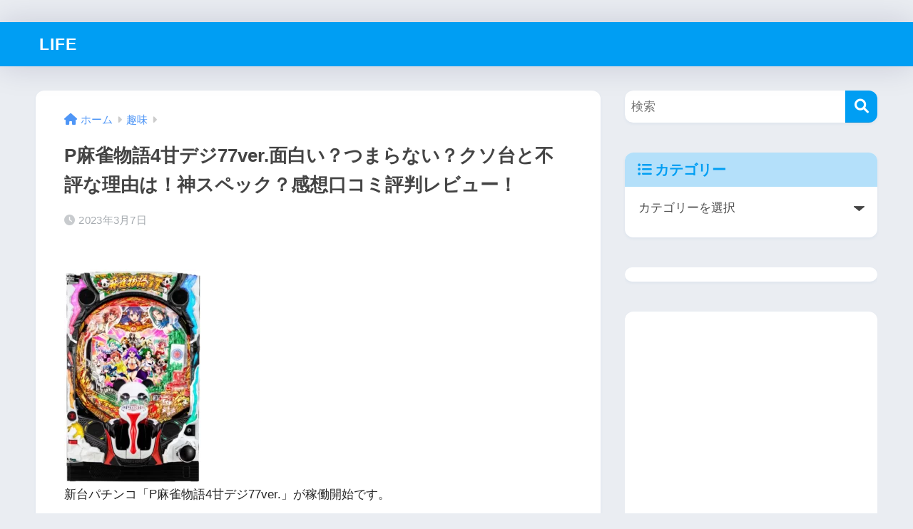

--- FILE ---
content_type: text/html; charset=UTF-8
request_url: https://ikujipapa.net/archives/47075
body_size: 18356
content:

<!DOCTYPE html>
<html lang="ja">
<head>
	<!-- ヘッダー用_<head>のすぐ下に設置してください -->
<script async src="https://securepubads.g.doubleclick.net/tag/js/gpt.js"></script>
<script>
  window.googletag = window.googletag || {cmd: []};
  googletag.cmd.push(function() {
    googletag.defineSlot('/9176203,22991978189/1835745', [[300, 250], [320, 180], [200, 200], [300, 280], [336, 280], [250, 250], [300, 300]], 'div-gpt-ad-1695270187996-0').addService(googletag.pubads());
    googletag.defineSlot('/9176203,22991978189/1835748', [[300, 280], [300, 300], [200, 200], [300, 250], [320, 180], [250, 250], [336, 280]], 'div-gpt-ad-1695270253950-0').addService(googletag.pubads());
    googletag.defineSlot('/9176203,22991978189/1835744', [[320, 75], [320, 100], [320, 50]], 'div-gpt-ad-1695270322625-0').addService(googletag.pubads());
    googletag.defineSlot('/9176203,22991978189/1835747', [[300, 250], [320, 180], [250, 250], [300, 300], [200, 200], [300, 280], [336, 280]], 'div-gpt-ad-1695270386558-0').addService(googletag.pubads());
    googletag.pubads().enableSingleRequest();
    googletag.pubads().collapseEmptyDivs(); //空のdivを閉じる
    googletag.enableServices();
  });
</script>
	
  <!-- /The Moneytizer -->
  <div id="122803-11"><script src="//ads.themoneytizer.com/s/gen.js?type=11"></script><script src="//ads.themoneytizer.com/s/requestform.js?siteId=122803&formatId=11"></script></div>
  <div id="122803-6"><script src="//ads.themoneytizer.com/s/gen.js?type=6"></script><script src="//ads.themoneytizer.com/s/requestform.js?siteId=122803&formatId=6"></script></div>

	
  <meta charset="utf-8">
  <meta http-equiv="X-UA-Compatible" content="IE=edge">
  <meta name="HandheldFriendly" content="True">
  <meta name="MobileOptimized" content="320">
  <meta name="viewport" content="width=device-width, initial-scale=1, viewport-fit=cover"/>
  <meta name="msapplication-TileColor" content="#1C81E6">
  <meta name="theme-color" content="#1C81E6">
  <link rel="pingback" href="https://ikujipapa.net/xmlrpc.php">
  <title>P麻雀物語4甘デジ77ver.面白い？つまらない？クソ台と不評な理由は！神スペック？感想口コミ評判レビュー！ | LIFE</title>
<meta name='robots' content='max-image-preview:large' />
	<style>img:is([sizes="auto" i], [sizes^="auto," i]) { contain-intrinsic-size: 3000px 1500px }</style>
	<link rel='dns-prefetch' href='//stats.wp.com' />
<link rel='dns-prefetch' href='//use.fontawesome.com' />
<link rel='preconnect' href='//c0.wp.com' />
<link rel="alternate" type="application/rss+xml" title="LIFE &raquo; フィード" href="https://ikujipapa.net/feed" />
<link rel="alternate" type="application/rss+xml" title="LIFE &raquo; コメントフィード" href="https://ikujipapa.net/comments/feed" />
<link rel='stylesheet' id='sng-stylesheet-css' href='https://ikujipapa.net/wp-content/themes/sango-theme/style.css?version=3.8.3' type='text/css' media='all' />
<link rel='stylesheet' id='sng-option-css' href='https://ikujipapa.net/wp-content/themes/sango-theme/entry-option.css?version=3.8.3' type='text/css' media='all' />
<link rel='stylesheet' id='sng-old-css-css' href='https://ikujipapa.net/wp-content/themes/sango-theme/style-old.css?version=3.8.3' type='text/css' media='all' />
<link rel='stylesheet' id='sango_theme_gutenberg-style-css' href='https://ikujipapa.net/wp-content/themes/sango-theme/library/gutenberg/dist/build/style-blocks.css?version=3.8.3' type='text/css' media='all' />
<style id='sango_theme_gutenberg-style-inline-css' type='text/css'>
:root{--sgb-main-color:#009EF3;--sgb-pastel-color:#b4e0fa;--sgb-accent-color:#ffb36b;--sgb-widget-title-color:#009EF3;--sgb-widget-title-bg-color:#b4e0fa;--sgb-bg-color:#eaedf2;--wp--preset--color--sango-main:var(--sgb-main-color);--wp--preset--color--sango-pastel:var(--sgb-pastel-color);--wp--preset--color--sango-accent:var(--sgb-accent-color)}
</style>
<link rel='stylesheet' id='sng-fontawesome-css' href='https://use.fontawesome.com/releases/v6.1.1/css/all.css' type='text/css' media='all' />
<link rel='stylesheet' id='wp-block-library-css' href='https://c0.wp.com/c/6.8.3/wp-includes/css/dist/block-library/style.min.css' type='text/css' media='all' />
<link rel='stylesheet' id='quads-style-css-css' href='https://ikujipapa.net/wp-content/plugins/quick-adsense-reloaded/includes/gutenberg/dist/blocks.style.build.css' type='text/css' media='all' />
<link rel='stylesheet' id='mediaelement-css' href='https://c0.wp.com/c/6.8.3/wp-includes/js/mediaelement/mediaelementplayer-legacy.min.css' type='text/css' media='all' />
<link rel='stylesheet' id='wp-mediaelement-css' href='https://c0.wp.com/c/6.8.3/wp-includes/js/mediaelement/wp-mediaelement.min.css' type='text/css' media='all' />
<style id='jetpack-sharing-buttons-style-inline-css' type='text/css'>
.jetpack-sharing-buttons__services-list{display:flex;flex-direction:row;flex-wrap:wrap;gap:0;list-style-type:none;margin:5px;padding:0}.jetpack-sharing-buttons__services-list.has-small-icon-size{font-size:12px}.jetpack-sharing-buttons__services-list.has-normal-icon-size{font-size:16px}.jetpack-sharing-buttons__services-list.has-large-icon-size{font-size:24px}.jetpack-sharing-buttons__services-list.has-huge-icon-size{font-size:36px}@media print{.jetpack-sharing-buttons__services-list{display:none!important}}.editor-styles-wrapper .wp-block-jetpack-sharing-buttons{gap:0;padding-inline-start:0}ul.jetpack-sharing-buttons__services-list.has-background{padding:1.25em 2.375em}
</style>
<style id='global-styles-inline-css' type='text/css'>
:root{--wp--preset--aspect-ratio--square: 1;--wp--preset--aspect-ratio--4-3: 4/3;--wp--preset--aspect-ratio--3-4: 3/4;--wp--preset--aspect-ratio--3-2: 3/2;--wp--preset--aspect-ratio--2-3: 2/3;--wp--preset--aspect-ratio--16-9: 16/9;--wp--preset--aspect-ratio--9-16: 9/16;--wp--preset--color--black: #000000;--wp--preset--color--cyan-bluish-gray: #abb8c3;--wp--preset--color--white: #ffffff;--wp--preset--color--pale-pink: #f78da7;--wp--preset--color--vivid-red: #cf2e2e;--wp--preset--color--luminous-vivid-orange: #ff6900;--wp--preset--color--luminous-vivid-amber: #fcb900;--wp--preset--color--light-green-cyan: #7bdcb5;--wp--preset--color--vivid-green-cyan: #00d084;--wp--preset--color--pale-cyan-blue: #8ed1fc;--wp--preset--color--vivid-cyan-blue: #0693e3;--wp--preset--color--vivid-purple: #9b51e0;--wp--preset--color--sango-main: var(--sgb-main-color);--wp--preset--color--sango-pastel: var(--sgb-pastel-color);--wp--preset--color--sango-accent: var(--sgb-accent-color);--wp--preset--color--sango-blue: #009EF3;--wp--preset--color--sango-orange: #ffb36b;--wp--preset--color--sango-red: #f88080;--wp--preset--color--sango-green: #90d581;--wp--preset--color--sango-black: #333;--wp--preset--color--sango-gray: gray;--wp--preset--color--sango-silver: whitesmoke;--wp--preset--color--sango-light-blue: #b4e0fa;--wp--preset--color--sango-light-red: #ffebeb;--wp--preset--color--sango-light-orange: #fff9e6;--wp--preset--gradient--vivid-cyan-blue-to-vivid-purple: linear-gradient(135deg,rgba(6,147,227,1) 0%,rgb(155,81,224) 100%);--wp--preset--gradient--light-green-cyan-to-vivid-green-cyan: linear-gradient(135deg,rgb(122,220,180) 0%,rgb(0,208,130) 100%);--wp--preset--gradient--luminous-vivid-amber-to-luminous-vivid-orange: linear-gradient(135deg,rgba(252,185,0,1) 0%,rgba(255,105,0,1) 100%);--wp--preset--gradient--luminous-vivid-orange-to-vivid-red: linear-gradient(135deg,rgba(255,105,0,1) 0%,rgb(207,46,46) 100%);--wp--preset--gradient--very-light-gray-to-cyan-bluish-gray: linear-gradient(135deg,rgb(238,238,238) 0%,rgb(169,184,195) 100%);--wp--preset--gradient--cool-to-warm-spectrum: linear-gradient(135deg,rgb(74,234,220) 0%,rgb(151,120,209) 20%,rgb(207,42,186) 40%,rgb(238,44,130) 60%,rgb(251,105,98) 80%,rgb(254,248,76) 100%);--wp--preset--gradient--blush-light-purple: linear-gradient(135deg,rgb(255,206,236) 0%,rgb(152,150,240) 100%);--wp--preset--gradient--blush-bordeaux: linear-gradient(135deg,rgb(254,205,165) 0%,rgb(254,45,45) 50%,rgb(107,0,62) 100%);--wp--preset--gradient--luminous-dusk: linear-gradient(135deg,rgb(255,203,112) 0%,rgb(199,81,192) 50%,rgb(65,88,208) 100%);--wp--preset--gradient--pale-ocean: linear-gradient(135deg,rgb(255,245,203) 0%,rgb(182,227,212) 50%,rgb(51,167,181) 100%);--wp--preset--gradient--electric-grass: linear-gradient(135deg,rgb(202,248,128) 0%,rgb(113,206,126) 100%);--wp--preset--gradient--midnight: linear-gradient(135deg,rgb(2,3,129) 0%,rgb(40,116,252) 100%);--wp--preset--font-size--small: 13px;--wp--preset--font-size--medium: 20px;--wp--preset--font-size--large: 36px;--wp--preset--font-size--x-large: 42px;--wp--preset--font-family--default: "Helvetica", "Arial", "Hiragino Kaku Gothic ProN", "Hiragino Sans", YuGothic, "Yu Gothic", "メイリオ", Meiryo, sans-serif;--wp--preset--font-family--notosans: "Noto Sans JP", var(--wp--preset--font-family--default);--wp--preset--font-family--mplusrounded: "M PLUS Rounded 1c", var(--wp--preset--font-family--default);--wp--preset--font-family--dfont: "Quicksand", var(--wp--preset--font-family--default);--wp--preset--spacing--20: 0.44rem;--wp--preset--spacing--30: 0.67rem;--wp--preset--spacing--40: 1rem;--wp--preset--spacing--50: 1.5rem;--wp--preset--spacing--60: 2.25rem;--wp--preset--spacing--70: 3.38rem;--wp--preset--spacing--80: 5.06rem;--wp--preset--shadow--natural: 6px 6px 9px rgba(0, 0, 0, 0.2);--wp--preset--shadow--deep: 12px 12px 50px rgba(0, 0, 0, 0.4);--wp--preset--shadow--sharp: 6px 6px 0px rgba(0, 0, 0, 0.2);--wp--preset--shadow--outlined: 6px 6px 0px -3px rgba(255, 255, 255, 1), 6px 6px rgba(0, 0, 0, 1);--wp--preset--shadow--crisp: 6px 6px 0px rgba(0, 0, 0, 1);--wp--custom--wrap--width: 92%;--wp--custom--wrap--default-width: 800px;--wp--custom--wrap--content-width: 1180px;--wp--custom--wrap--max-width: var(--wp--custom--wrap--content-width);--wp--custom--wrap--side: 30%;--wp--custom--wrap--gap: 2em;--wp--custom--wrap--mobile--padding: 15px;--wp--custom--shadow--large: 0 15px 30px -7px rgba(0, 12, 66, 0.15 );--wp--custom--shadow--large-hover: 0 40px 50px -15px rgba(0, 12, 66, 0.2 );--wp--custom--shadow--medium: 0 6px 13px -3px rgba(0, 12, 66, 0.1), 0 0px 1px rgba(0,30,100, 0.1 );--wp--custom--shadow--medium-hover: 0 12px 45px -9px rgb(0 0 0 / 23%);--wp--custom--shadow--solid: 0 1px 2px 0 rgba(24, 44, 84, 0.1), 0 1px 3px 1px rgba(24, 44, 84, 0.1);--wp--custom--shadow--solid-hover: 0 2px 4px 0 rgba(24, 44, 84, 0.1), 0 2px 8px 0 rgba(24, 44, 84, 0.1);--wp--custom--shadow--small: 0 2px 4px #4385bb12;--wp--custom--rounded--medium: 12px;--wp--custom--rounded--small: 6px;--wp--custom--widget--padding-horizontal: 18px;--wp--custom--widget--padding-vertical: 6px;--wp--custom--widget--icon-margin: 6px;--wp--custom--widget--gap: 2.5em;--wp--custom--entry--gap: 1.5rem;--wp--custom--entry--gap-mobile: 1rem;--wp--custom--entry--border-color: #eaedf2;--wp--custom--animation--fade-in: fadeIn 0.7s ease 0s 1 normal;--wp--custom--animation--header: fadeHeader 1s ease 0s 1 normal;--wp--custom--transition--default: 0.3s ease-in-out;--wp--custom--totop--opacity: 0.6;--wp--custom--totop--right: 18px;--wp--custom--totop--bottom: 20px;--wp--custom--totop--mobile--right: 15px;--wp--custom--totop--mobile--bottom: 10px;--wp--custom--toc--button--opacity: 0.6;--wp--custom--footer--column-gap: 40px;}:root { --wp--style--global--content-size: 900px;--wp--style--global--wide-size: 980px; }:where(body) { margin: 0; }.wp-site-blocks > .alignleft { float: left; margin-right: 2em; }.wp-site-blocks > .alignright { float: right; margin-left: 2em; }.wp-site-blocks > .aligncenter { justify-content: center; margin-left: auto; margin-right: auto; }:where(.wp-site-blocks) > * { margin-block-start: 1.5rem; margin-block-end: 0; }:where(.wp-site-blocks) > :first-child { margin-block-start: 0; }:where(.wp-site-blocks) > :last-child { margin-block-end: 0; }:root { --wp--style--block-gap: 1.5rem; }:root :where(.is-layout-flow) > :first-child{margin-block-start: 0;}:root :where(.is-layout-flow) > :last-child{margin-block-end: 0;}:root :where(.is-layout-flow) > *{margin-block-start: 1.5rem;margin-block-end: 0;}:root :where(.is-layout-constrained) > :first-child{margin-block-start: 0;}:root :where(.is-layout-constrained) > :last-child{margin-block-end: 0;}:root :where(.is-layout-constrained) > *{margin-block-start: 1.5rem;margin-block-end: 0;}:root :where(.is-layout-flex){gap: 1.5rem;}:root :where(.is-layout-grid){gap: 1.5rem;}.is-layout-flow > .alignleft{float: left;margin-inline-start: 0;margin-inline-end: 2em;}.is-layout-flow > .alignright{float: right;margin-inline-start: 2em;margin-inline-end: 0;}.is-layout-flow > .aligncenter{margin-left: auto !important;margin-right: auto !important;}.is-layout-constrained > .alignleft{float: left;margin-inline-start: 0;margin-inline-end: 2em;}.is-layout-constrained > .alignright{float: right;margin-inline-start: 2em;margin-inline-end: 0;}.is-layout-constrained > .aligncenter{margin-left: auto !important;margin-right: auto !important;}.is-layout-constrained > :where(:not(.alignleft):not(.alignright):not(.alignfull)){max-width: var(--wp--style--global--content-size);margin-left: auto !important;margin-right: auto !important;}.is-layout-constrained > .alignwide{max-width: var(--wp--style--global--wide-size);}body .is-layout-flex{display: flex;}.is-layout-flex{flex-wrap: wrap;align-items: center;}.is-layout-flex > :is(*, div){margin: 0;}body .is-layout-grid{display: grid;}.is-layout-grid > :is(*, div){margin: 0;}body{font-family: var(--sgb-font-family);padding-top: 0px;padding-right: 0px;padding-bottom: 0px;padding-left: 0px;}a:where(:not(.wp-element-button)){text-decoration: underline;}:root :where(.wp-element-button, .wp-block-button__link){background-color: #32373c;border-width: 0;color: #fff;font-family: inherit;font-size: inherit;line-height: inherit;padding: calc(0.667em + 2px) calc(1.333em + 2px);text-decoration: none;}.has-black-color{color: var(--wp--preset--color--black) !important;}.has-cyan-bluish-gray-color{color: var(--wp--preset--color--cyan-bluish-gray) !important;}.has-white-color{color: var(--wp--preset--color--white) !important;}.has-pale-pink-color{color: var(--wp--preset--color--pale-pink) !important;}.has-vivid-red-color{color: var(--wp--preset--color--vivid-red) !important;}.has-luminous-vivid-orange-color{color: var(--wp--preset--color--luminous-vivid-orange) !important;}.has-luminous-vivid-amber-color{color: var(--wp--preset--color--luminous-vivid-amber) !important;}.has-light-green-cyan-color{color: var(--wp--preset--color--light-green-cyan) !important;}.has-vivid-green-cyan-color{color: var(--wp--preset--color--vivid-green-cyan) !important;}.has-pale-cyan-blue-color{color: var(--wp--preset--color--pale-cyan-blue) !important;}.has-vivid-cyan-blue-color{color: var(--wp--preset--color--vivid-cyan-blue) !important;}.has-vivid-purple-color{color: var(--wp--preset--color--vivid-purple) !important;}.has-sango-main-color{color: var(--wp--preset--color--sango-main) !important;}.has-sango-pastel-color{color: var(--wp--preset--color--sango-pastel) !important;}.has-sango-accent-color{color: var(--wp--preset--color--sango-accent) !important;}.has-sango-blue-color{color: var(--wp--preset--color--sango-blue) !important;}.has-sango-orange-color{color: var(--wp--preset--color--sango-orange) !important;}.has-sango-red-color{color: var(--wp--preset--color--sango-red) !important;}.has-sango-green-color{color: var(--wp--preset--color--sango-green) !important;}.has-sango-black-color{color: var(--wp--preset--color--sango-black) !important;}.has-sango-gray-color{color: var(--wp--preset--color--sango-gray) !important;}.has-sango-silver-color{color: var(--wp--preset--color--sango-silver) !important;}.has-sango-light-blue-color{color: var(--wp--preset--color--sango-light-blue) !important;}.has-sango-light-red-color{color: var(--wp--preset--color--sango-light-red) !important;}.has-sango-light-orange-color{color: var(--wp--preset--color--sango-light-orange) !important;}.has-black-background-color{background-color: var(--wp--preset--color--black) !important;}.has-cyan-bluish-gray-background-color{background-color: var(--wp--preset--color--cyan-bluish-gray) !important;}.has-white-background-color{background-color: var(--wp--preset--color--white) !important;}.has-pale-pink-background-color{background-color: var(--wp--preset--color--pale-pink) !important;}.has-vivid-red-background-color{background-color: var(--wp--preset--color--vivid-red) !important;}.has-luminous-vivid-orange-background-color{background-color: var(--wp--preset--color--luminous-vivid-orange) !important;}.has-luminous-vivid-amber-background-color{background-color: var(--wp--preset--color--luminous-vivid-amber) !important;}.has-light-green-cyan-background-color{background-color: var(--wp--preset--color--light-green-cyan) !important;}.has-vivid-green-cyan-background-color{background-color: var(--wp--preset--color--vivid-green-cyan) !important;}.has-pale-cyan-blue-background-color{background-color: var(--wp--preset--color--pale-cyan-blue) !important;}.has-vivid-cyan-blue-background-color{background-color: var(--wp--preset--color--vivid-cyan-blue) !important;}.has-vivid-purple-background-color{background-color: var(--wp--preset--color--vivid-purple) !important;}.has-sango-main-background-color{background-color: var(--wp--preset--color--sango-main) !important;}.has-sango-pastel-background-color{background-color: var(--wp--preset--color--sango-pastel) !important;}.has-sango-accent-background-color{background-color: var(--wp--preset--color--sango-accent) !important;}.has-sango-blue-background-color{background-color: var(--wp--preset--color--sango-blue) !important;}.has-sango-orange-background-color{background-color: var(--wp--preset--color--sango-orange) !important;}.has-sango-red-background-color{background-color: var(--wp--preset--color--sango-red) !important;}.has-sango-green-background-color{background-color: var(--wp--preset--color--sango-green) !important;}.has-sango-black-background-color{background-color: var(--wp--preset--color--sango-black) !important;}.has-sango-gray-background-color{background-color: var(--wp--preset--color--sango-gray) !important;}.has-sango-silver-background-color{background-color: var(--wp--preset--color--sango-silver) !important;}.has-sango-light-blue-background-color{background-color: var(--wp--preset--color--sango-light-blue) !important;}.has-sango-light-red-background-color{background-color: var(--wp--preset--color--sango-light-red) !important;}.has-sango-light-orange-background-color{background-color: var(--wp--preset--color--sango-light-orange) !important;}.has-black-border-color{border-color: var(--wp--preset--color--black) !important;}.has-cyan-bluish-gray-border-color{border-color: var(--wp--preset--color--cyan-bluish-gray) !important;}.has-white-border-color{border-color: var(--wp--preset--color--white) !important;}.has-pale-pink-border-color{border-color: var(--wp--preset--color--pale-pink) !important;}.has-vivid-red-border-color{border-color: var(--wp--preset--color--vivid-red) !important;}.has-luminous-vivid-orange-border-color{border-color: var(--wp--preset--color--luminous-vivid-orange) !important;}.has-luminous-vivid-amber-border-color{border-color: var(--wp--preset--color--luminous-vivid-amber) !important;}.has-light-green-cyan-border-color{border-color: var(--wp--preset--color--light-green-cyan) !important;}.has-vivid-green-cyan-border-color{border-color: var(--wp--preset--color--vivid-green-cyan) !important;}.has-pale-cyan-blue-border-color{border-color: var(--wp--preset--color--pale-cyan-blue) !important;}.has-vivid-cyan-blue-border-color{border-color: var(--wp--preset--color--vivid-cyan-blue) !important;}.has-vivid-purple-border-color{border-color: var(--wp--preset--color--vivid-purple) !important;}.has-sango-main-border-color{border-color: var(--wp--preset--color--sango-main) !important;}.has-sango-pastel-border-color{border-color: var(--wp--preset--color--sango-pastel) !important;}.has-sango-accent-border-color{border-color: var(--wp--preset--color--sango-accent) !important;}.has-sango-blue-border-color{border-color: var(--wp--preset--color--sango-blue) !important;}.has-sango-orange-border-color{border-color: var(--wp--preset--color--sango-orange) !important;}.has-sango-red-border-color{border-color: var(--wp--preset--color--sango-red) !important;}.has-sango-green-border-color{border-color: var(--wp--preset--color--sango-green) !important;}.has-sango-black-border-color{border-color: var(--wp--preset--color--sango-black) !important;}.has-sango-gray-border-color{border-color: var(--wp--preset--color--sango-gray) !important;}.has-sango-silver-border-color{border-color: var(--wp--preset--color--sango-silver) !important;}.has-sango-light-blue-border-color{border-color: var(--wp--preset--color--sango-light-blue) !important;}.has-sango-light-red-border-color{border-color: var(--wp--preset--color--sango-light-red) !important;}.has-sango-light-orange-border-color{border-color: var(--wp--preset--color--sango-light-orange) !important;}.has-vivid-cyan-blue-to-vivid-purple-gradient-background{background: var(--wp--preset--gradient--vivid-cyan-blue-to-vivid-purple) !important;}.has-light-green-cyan-to-vivid-green-cyan-gradient-background{background: var(--wp--preset--gradient--light-green-cyan-to-vivid-green-cyan) !important;}.has-luminous-vivid-amber-to-luminous-vivid-orange-gradient-background{background: var(--wp--preset--gradient--luminous-vivid-amber-to-luminous-vivid-orange) !important;}.has-luminous-vivid-orange-to-vivid-red-gradient-background{background: var(--wp--preset--gradient--luminous-vivid-orange-to-vivid-red) !important;}.has-very-light-gray-to-cyan-bluish-gray-gradient-background{background: var(--wp--preset--gradient--very-light-gray-to-cyan-bluish-gray) !important;}.has-cool-to-warm-spectrum-gradient-background{background: var(--wp--preset--gradient--cool-to-warm-spectrum) !important;}.has-blush-light-purple-gradient-background{background: var(--wp--preset--gradient--blush-light-purple) !important;}.has-blush-bordeaux-gradient-background{background: var(--wp--preset--gradient--blush-bordeaux) !important;}.has-luminous-dusk-gradient-background{background: var(--wp--preset--gradient--luminous-dusk) !important;}.has-pale-ocean-gradient-background{background: var(--wp--preset--gradient--pale-ocean) !important;}.has-electric-grass-gradient-background{background: var(--wp--preset--gradient--electric-grass) !important;}.has-midnight-gradient-background{background: var(--wp--preset--gradient--midnight) !important;}.has-small-font-size{font-size: var(--wp--preset--font-size--small) !important;}.has-medium-font-size{font-size: var(--wp--preset--font-size--medium) !important;}.has-large-font-size{font-size: var(--wp--preset--font-size--large) !important;}.has-x-large-font-size{font-size: var(--wp--preset--font-size--x-large) !important;}.has-default-font-family{font-family: var(--wp--preset--font-family--default) !important;}.has-notosans-font-family{font-family: var(--wp--preset--font-family--notosans) !important;}.has-mplusrounded-font-family{font-family: var(--wp--preset--font-family--mplusrounded) !important;}.has-dfont-font-family{font-family: var(--wp--preset--font-family--dfont) !important;}
:root :where(.wp-block-button .wp-block-button__link){background-color: var(--wp--preset--color--sango-main);border-radius: var(--wp--custom--rounded--medium);color: #fff;font-size: 18px;font-weight: 600;padding-top: 0.4em;padding-right: 1.3em;padding-bottom: 0.4em;padding-left: 1.3em;}
:root :where(.wp-block-pullquote){font-size: 1.5em;line-height: 1.6;}
</style>
<link rel='stylesheet' id='contact-form-7-css' href='https://ikujipapa.net/wp-content/plugins/contact-form-7/includes/css/styles.css' type='text/css' media='all' />
<link rel='stylesheet' id='child-style-css' href='https://ikujipapa.net/wp-content/themes/sango-theme-child/style.css' type='text/css' media='all' />
<style id='quads-styles-inline-css' type='text/css'>

    .quads-location ins.adsbygoogle {
        background: transparent !important;
    }.quads-location .quads_rotator_img{ opacity:1 !important;}
    .quads.quads_ad_container { display: grid; grid-template-columns: auto; grid-gap: 10px; padding: 10px; }
    .grid_image{animation: fadeIn 0.5s;-webkit-animation: fadeIn 0.5s;-moz-animation: fadeIn 0.5s;
        -o-animation: fadeIn 0.5s;-ms-animation: fadeIn 0.5s;}
    .quads-ad-label { font-size: 12px; text-align: center; color: #333;}
    .quads_click_impression { display: none;} .quads-location, .quads-ads-space{max-width:100%;} @media only screen and (max-width: 480px) { .quads-ads-space, .penci-builder-element .quads-ads-space{max-width:340px;}}
</style>
<script type="text/javascript" src="https://c0.wp.com/c/6.8.3/wp-includes/js/jquery/jquery.min.js" id="jquery-core-js"></script>
<script type="text/javascript" src="https://c0.wp.com/c/6.8.3/wp-includes/js/jquery/jquery-migrate.min.js" id="jquery-migrate-js"></script>
<link rel="https://api.w.org/" href="https://ikujipapa.net/wp-json/" /><link rel="alternate" title="JSON" type="application/json" href="https://ikujipapa.net/wp-json/wp/v2/posts/47075" /><link rel="EditURI" type="application/rsd+xml" title="RSD" href="https://ikujipapa.net/xmlrpc.php?rsd" />
<link rel="canonical" href="https://ikujipapa.net/archives/47075" />
<link rel='shortlink' href='https://ikujipapa.net/?p=47075' />
<link rel="alternate" title="oEmbed (JSON)" type="application/json+oembed" href="https://ikujipapa.net/wp-json/oembed/1.0/embed?url=https%3A%2F%2Fikujipapa.net%2Farchives%2F47075" />
<link rel="alternate" title="oEmbed (XML)" type="text/xml+oembed" href="https://ikujipapa.net/wp-json/oembed/1.0/embed?url=https%3A%2F%2Fikujipapa.net%2Farchives%2F47075&#038;format=xml" />
	<style>img#wpstats{display:none}</style>
		<script>document.cookie = 'quads_browser_width='+screen.width;</script><meta property="og:title" content="P麻雀物語4甘デジ77ver.面白い？つまらない？クソ台と不評な理由は！神スペック？感想口コミ評判レビュー！" />
<meta property="og:description" content="新台パチンコ「P麻雀物語4甘デジ77ver.」が稼働開始です。 P麻雀物語4甘デジ77ver.は面白いのかつまらないのか、感想口コミ評判レビューをみてみましょう。 P麻雀物語4甘デジ77ver.メーカー公式webサイトは ... " />
<meta property="og:type" content="article" />
<meta property="og:url" content="https://ikujipapa.net/archives/47075" />
<meta property="og:image" content="https://ikujipapa.net/wp-content/uploads/2023/03/pati_ama_majanmonogatari4_00.webp" />
<meta name="thumbnail" content="https://ikujipapa.net/wp-content/uploads/2023/03/pati_ama_majanmonogatari4_00.webp" />
<meta property="og:site_name" content="LIFE" />
<meta name="twitter:card" content="summary_large_image" />
    <style>
    .home #container .header, #divheader, .sidelong__article:first-child, .sidelong__article:nth-child(2), .cardtype__article, .sidelong__article, .fab-btn, #header-image, #divheader, .post-tab, .mobile-nav ul, .wp-block-sgb-hero .header-image {
      animation: none;
    }
    </style>
    <script data-ad-client="ca-pub-1030350713441330" async src="https://pagead2.googlesyndication.com/pagead/js/adsbygoogle.js"></script><!-- gtag.js -->
<script async src="https://www.googletagmanager.com/gtag/js?id=UA-64076988-2"></script>
<script>
  window.dataLayer = window.dataLayer || [];
  function gtag(){dataLayer.push(arguments);}
  gtag('js', new Date());
  gtag('config', 'UA-64076988-2');
</script>
<link rel="icon" href="https://ikujipapa.net/wp-content/uploads/2024/02/cropped-icon_00-32x32.jpg" sizes="32x32" />
<link rel="icon" href="https://ikujipapa.net/wp-content/uploads/2024/02/cropped-icon_00-192x192.jpg" sizes="192x192" />
<link rel="apple-touch-icon" href="https://ikujipapa.net/wp-content/uploads/2024/02/cropped-icon_00-180x180.jpg" />
<meta name="msapplication-TileImage" content="https://ikujipapa.net/wp-content/uploads/2024/02/cropped-icon_00-270x270.jpg" />
<style> a{color:#4f96f6}.header, .drawer__title{background-color:#009EF3}#logo a{color:#FFF}.desktop-nav li a , .mobile-nav li a, #drawer__open, .header-search__open, .drawer__title{color:#FFF}.drawer__title__close span, .drawer__title__close span:before{background:#FFF}.desktop-nav li:after{background:#FFF}.mobile-nav .current-menu-item{border-bottom-color:#FFF}.widgettitle, .sidebar .wp-block-group h2, .drawer .wp-block-group h2{color:#009EF3;background-color:#b4e0fa}#footer-menu a, .copyright{color:#FFF}#footer-menu{background-color:#009EF3}.footer{background-color:#e0e4eb}.footer, .footer a, .footer .widget ul li a{color:#3c3c3c}body{font-size:100%}@media only screen and (min-width:481px){body{font-size:107%}}@media only screen and (min-width:1030px){body{font-size:107%}}.totop{background:#009EF3}.header-info a{color:#FFF;background:linear-gradient(95deg, #738bff, #85e3ec)}.fixed-menu ul{background:#FFF}.fixed-menu a{color:#a2a7ab}.fixed-menu .current-menu-item a, .fixed-menu ul li a.active{color:#009EF3}.post-tab{background:#FFF}.post-tab > div{color:#a7a7a7}body{--sgb-font-family:var(--wp--preset--font-family--default)}#fixed_sidebar{top:0px}:target{scroll-margin-top:0px}.Threads:before{background-image:url("https://ikujipapa.net/wp-content/themes/sango-theme/library/images/threads.svg")}.profile-sns li .Threads:before{background-image:url("https://ikujipapa.net/wp-content/themes/sango-theme/library/images/threads-outline.svg")}.X:before{background-image:url("https://ikujipapa.net/wp-content/themes/sango-theme/library/images/x-circle.svg")}</style>	
		
</head>
<body class="wp-singular post-template-default single single-post postid-47075 single-format-standard wp-theme-sango-theme wp-child-theme-sango-theme-child fa5">

<!-- /グッドライフワイプ広告 -->
<script type="text/javascript" charset="utf-8" src="https://glssp.net/GL_AD/manager/goodlifes_ADManager_p.js?cid=3553&type=10" async></script>
<script type="text/javascript" charset="utf-8" src="https://glssp.net/GL_AD/manager/goodlifes_ADManager_p.js?cid=3553&type=1" async></script>
	
    <div id="container"> 
          <header class="header">
            <div id="inner-header" class="wrap">
    <div id="logo" class="header-logo h1 dfont">
    <a href="https://ikujipapa.net/" class="header-logo__link">
            LIFE    </a>
  </div>
  <div class="header-search">
    <input type="checkbox" class="header-search__input" id="header-search-input" onclick="document.querySelector('.header-search__modal .searchform__input').focus()">
  <label class="header-search__close" for="header-search-input"></label>
  <div class="header-search__modal">
    <form role="search" method="get" class="searchform" action="https://ikujipapa.net/">
  <div>
    <input type="search" class="searchform__input" name="s" value="" placeholder="検索" />
    <button type="submit" class="searchform__submit" aria-label="検索"><i class="fas fa-search" aria-hidden="true"></i></button>
  </div>
</form>  </div>
</div>  <nav class="desktop-nav clearfix"></nav></div>
    </header>
      <div id="content">
    <div id="inner-content" class="wrap cf">
      <main id="main">
                  <article id="entry" class="post-47075 post type-post status-publish format-standard has-post-thumbnail category-60 tag-p477ver tag-383 tag-411 tag-2656 tag-183 tag-158 tag-441 tag-148 tag-330 tag-149 tag-385">
            <header class="article-header entry-header">
  <nav id="breadcrumb" class="breadcrumb"><ul itemscope itemtype="http://schema.org/BreadcrumbList"><li itemprop="itemListElement" itemscope itemtype="http://schema.org/ListItem"><a href="https://ikujipapa.net" itemprop="item"><span itemprop="name">ホーム</span></a><meta itemprop="position" content="1" /></li><li itemprop="itemListElement" itemscope itemtype="http://schema.org/ListItem"><a href="https://ikujipapa.net/archives/category/%e8%b6%a3%e5%91%b3" itemprop="item"><span itemprop="name">趣味</span></a><meta itemprop="position" content="2" /></li></ul></nav>  <h1 class="entry-title single-title">P麻雀物語4甘デジ77ver.面白い？つまらない？クソ台と不評な理由は！神スペック？感想口コミ評判レビュー！</h1>
  <div class="entry-meta vcard">
    <time class="pubdate entry-time" itemprop="datePublished" datetime="2023-03-07">2023年3月7日</time>  </div>
      </header>
<section class="entry-content">
  <div class='code-block code-block-15' style='margin: 8px 0; clear: both;'>
	<!-- ボディ用 -->
<!-- /9176203,22991978189/1835745 SP SP_タイトル下レクタングル -->
<div id='div-gpt-ad-1695270187996-0' style='margin:auto;text-align:center;'>
  <script>
    googletag.cmd.push(function() { googletag.display('div-gpt-ad-1695270187996-0'); });
  </script>
</div></div>
<div class='code-block code-block-14' style='margin: 8px 0; clear: both;'>
  <div style="text-align:center;" id="122803-31"><script src="//ads.themoneytizer.com/s/gen.js?type=31"></script><script src="//ads.themoneytizer.com/s/requestform.js?siteId=122803&formatId=31"></script></div></div>
<p><div class='code-block code-block-4' style='margin: 8px 0; clear: both;'>
<div id="122803-19"><script src="//ads.themoneytizer.com/s/gen.js?type=19"></script><script src="//ads.themoneytizer.com/s/requestform.js?siteId=122803&formatId=19"></script></div></div>
<img fetchpriority="high" decoding="async" src="http://ikujipapa.net/wp-content/uploads/2023/03/pati_ama_majanmonogatari4_00-192x300.webp" alt="P麻雀物語4甘デジ77ver." width="192" height="300" class="alignnone size-medium wp-image-47076" srcset="https://ikujipapa.net/wp-content/uploads/2023/03/pati_ama_majanmonogatari4_00-192x300.webp 192w, https://ikujipapa.net/wp-content/uploads/2023/03/pati_ama_majanmonogatari4_00.webp 640w" sizes="(max-width: 192px) 100vw, 192px"><br />
新台パチンコ「P麻雀物語4甘デジ77ver.」が稼働開始です。</p>
<p>P麻雀物語4甘デジ77ver.は面白いのかつまらないのか、感想口コミ評判レビューをみてみましょう。</p>
<p>P麻雀物語4甘デジ77ver.メーカー公式webサイトはこちら<br />
<a href="https://www.heiwanet.co.jp/products/pachinko/p-mj4-77/" rel="noopener" target="_blank">P麻雀物語4甘デジ77ver.メーカー公式webサイト</a></p>
<h2 id="i-0">P麻雀物語4甘デジ77ver.新台パチンコ面白い？つまらない？</h2><div class='code-block code-block-9' style='margin: 8px 0; clear: both;'>
<div style="text-align:center;" id="122803-31"><script src="//ads.themoneytizer.com/s/gen.js?type=31"></script><script src="//ads.themoneytizer.com/s/requestform.js?siteId=122803&formatId=31"></script></div></div>

<blockquote class="twitter-tweet">
<p lang="ja" dir="ltr">麻雀物語甘のチャレンジ5回目も失敗と<br />神台やね<br />ちな遊タイム3回踏んでる、池袋楽園さすがやなあはよ潰れろ</p>
<p>— がくせー (@gakuse_danmemo) <a href="https://twitter.com/gakuse_danmemo/status/1632977363574358017?ref_src=twsrc%5Etfw">March 7, 2023</a></p></blockquote>
<p> <script async src="https://platform.twitter.com/widgets.js" charset="utf-8"></script></p>
<blockquote class="twitter-tweet">
<p lang="ja" dir="ltr">パチンコの神に感謝<br />麻雀物語4甘デジ1/77なのに結構出た！ <a href="https://t.co/kzfmpKLJqg">pic.twitter.com/kzfmpKLJqg</a></p>
<p>— てみ (@tell_me_cure) <a href="https://twitter.com/tell_me_cure/status/1632967420511145985?ref_src=twsrc%5Etfw">March 7, 2023</a></p></blockquote>
<p> <script async src="https://platform.twitter.com/widgets.js" charset="utf-8"></script></p>
<blockquote class="twitter-tweet">
<p lang="ja" dir="ltr">麻雀物語の甘デジ<br />ボーダー高いんだからもうちょい開けてくれたっていいじゃんよ</p>
<p>— まめ (@yarinaoshima7) <a href="https://twitter.com/yarinaoshima7/status/1632958566960369666?ref_src=twsrc%5Etfw">March 7, 2023</a></p></blockquote>
<p> <script async src="https://platform.twitter.com/widgets.js" charset="utf-8"></script></p>
<p><!-- WP QUADS v. 2.0.98.1  Shortcode Ad --></p>
<div class="quads-location quads-ad" id="quads-ad" style="float:none;margin:0px 0 0px 0;text-align:center;">
<script async src="//pagead2.googlesyndication.com/pagead/js/adsbygoogle.js"></script><br />
<!-- 2019新プラグイン用 --><br />
<ins class="adsbygoogle" style="display:block" data-ad-client="ca-pub-1030350713441330" data-ad-slot="1853523718" data-ad-format="auto" data-full-width-responsive="true"></ins><br />
<script>
(adsbygoogle = window.adsbygoogle || []).push({});
</script><br />
</div>
<blockquote class="twitter-tweet">
<p lang="ja" dir="ltr">昨日導入の麻雀物語4の甘、突入率37%キツすぎわろた🤣ジャギかな？<br />天井前提スペックみたいのばっかよなぁ…<br />ヘソ3個返しで釘ガッチガチやぞ！</p>
<p>ライト打ちます(^-^ゞ <a href="https://t.co/lg6i80sTtp">pic.twitter.com/lg6i80sTtp</a></p>
<p>— 🐎カントク📯 (@kantoku5510) <a href="https://twitter.com/kantoku5510/status/1632932997812097024?ref_src=twsrc%5Etfw">March 7, 2023</a></p></blockquote>
<p> <script async src="https://platform.twitter.com/widgets.js" charset="utf-8"></script></p>
<blockquote class="twitter-tweet">
<p lang="ja" dir="ltr">麻雀物語4甘のRUSH突入狙い計算してるんだけど、時短が通常と共有してるからくっそ拾いにくいな。まぁギンパラと同じく慣れたら安定する可能性もあるけど。</p>
<p>— 巫秋月（かんなぎしゅうげつ）＠アカウント崩壊しましたうぇい (@Vtuber_Euslid) <a href="https://twitter.com/Vtuber_Euslid/status/1632764172437164032?ref_src=twsrc%5Etfw">March 6, 2023</a></p></blockquote>
<p> <script async src="https://platform.twitter.com/widgets.js" charset="utf-8"></script></p>
<p><!-- WP QUADS v. 2.0.98.1  Shortcode Ad --></p>
<div class="quads-location quads-ad" id="quads-ad" style="float:none;margin:0px 0 0px 0;text-align:center;">
<script async src="//pagead2.googlesyndication.com/pagead/js/adsbygoogle.js"></script><br />
<!-- 2019新プラグイン用 --><br />
<ins class="adsbygoogle" style="display:block" data-ad-client="ca-pub-1030350713441330" data-ad-slot="1853523718" data-ad-format="auto" data-full-width-responsive="true"></ins><br />
<script>
(adsbygoogle = window.adsbygoogle || []).push({});
</script><br />
</div>
<blockquote class="twitter-tweet">
<p lang="ja" dir="ltr">麻雀物語４の甘デジなんであんなウンコみたいなスペックなんや、１０回転STくらいであのクソゴミ源のパクリカウントダウンやって２連以降は時短１００つけてライトの時短の演出で作り直せ。それかじゃんぴんガールズで麻雀物語５を作れ</p>
<p>— どそーん (@dOsOnsan) <a href="https://twitter.com/dOsOnsan/status/1632637047893803013?ref_src=twsrc%5Etfw">March 6, 2023</a></p></blockquote>
<p> <script async src="https://platform.twitter.com/widgets.js" charset="utf-8"></script></p>
<blockquote class="twitter-tweet">
<p lang="ja" dir="ltr">まさかの新台麻雀物語甘おすいち😂<br />ここから伸ばすよ〜！ <a href="https://t.co/PYxaJ7SEzp">pic.twitter.com/PYxaJ7SEzp</a></p>
<p>— ポコ (@daiki__777) <a href="https://twitter.com/daiki__777/status/1632604395392360453?ref_src=twsrc%5Etfw">March 6, 2023</a></p></blockquote>
<p> <script async src="https://platform.twitter.com/widgets.js" charset="utf-8"></script></p>
<h2 id="i-1">P麻雀物語4甘デジ77ver.新台パチンコ評判:面白そう・楽しみ</h2>
<p>・麻雀物語は歴代演出面白いし、なんと言っても一撃の爆発力が凄い！そして今回はゴールデン役満タイムが1/1なので出玉スピードもあるし1/77の初当たりの軽さで通常時も当たり早くてパチンコ特有の「当たるまで長い。暇。」という感じがない</p>
<p>・まずコンテンツが麻雀物語というところで好きな人にはそれだけでささる。それが低確率な機種になっているので、あまりパチンコをやらない人にも触ってもらえそうな感じがする。</p>
<p>・大当たり確率1/77.7とかなり軽い機種ですが、GOLDEN役満タイム突入率が約37％とそこそこ遊べる数値に加えて、トータル継続率が約87％となかなかの数値なので甘デジと侮れないです。また通常時に200回転ハマればGOLDEN役満タイム突入するので、ハマってしまっても期待しながら打てるのは気持ち的には良いです。ただ、当たりの55％が3ラウンド約210個なので、過度の期待しすぎると痛い目に遭うでしょう</p><div class='code-block code-block-13' style='margin: 8px 0; clear: both;'>
<div id="122803-2"><script src="//ads.themoneytizer.com/s/gen.js?type=2"></script><script src="//ads.themoneytizer.com/s/requestform.js?siteId=122803&formatId=2"></script></div></div>

<p>・私は、パチンコ以外にも麻雀の趣味もあります。その二つの趣味である麻雀とパチンコの両方を同時に味わえるなんて、面白そう以外の何物でもありません。そのため、私はP麻雀物語4 77ver.を面白そうと思いました。</p>
<p>・麻雀物語も私の好きなシリーズの一つで新作の台があるとなればとても気になります。前にプレイした時も玉が出やすい印象があるのも良いイメージがある理由かもしれません。</p>
<div class='code-block code-block-10' style='margin: 8px 0; clear: both;'>
	<!-- /9176203,22991978189/1835747 SP SP_記事中レクタングル -->
<div id='div-gpt-ad-1695270386558-0' style='margin:auto;text-align:center;'>
  <script>
    googletag.cmd.push(function() { googletag.display('div-gpt-ad-1695270386558-0'); });
  </script>
</div>
</div>
<h2 id="i-2">P麻雀物語4甘デジ77ver.新台パチンコ前評判:つまらなそう・面白くなさそう</h2><div class='code-block code-block-12' style='margin: 8px 0; clear: both;'>
<div id="122803-28"><script src="//ads.themoneytizer.com/s/gen.js?type=28"></script><script src="//ads.themoneytizer.com/s/requestform.js?siteId=122803&formatId=28"></script></div></div>

<p>・ライトミドルタイプの焼き増しで演出面は一緒だから。ラッシュに行くまではほとんど出玉がとれず現金投資になるためお店次第と言ってしまえばそれだけですがけっこう辛い機種だと思います。</p>
<p>・７７分の１ははまりずらく低投資で初あたりを引けるので嬉しいですが確変がつまらなそう出玉の割もごちゃごちゃしていてわかりずらいです。もう少しシンプルな作りにした方が親しみが持てるのかと思います</p>
<p>・確変突入率が低い台は、打っていてイライラする。その分77分の1と初当たりは甘くなっているが、玉も増えずダラダラ打つことになりそうなので、期待できない。ラッシュも早ければ一瞬でおわる。</p><div class='code-block code-block-11' style='margin: 8px 0; clear: both;'>
<div id="122803-1"><script src="//ads.themoneytizer.com/s/gen.js?type=1"></script><script src="//ads.themoneytizer.com/s/requestform.js?siteId=122803&formatId=1"></script></div></div>

<p>・まず、出玉やスペックに魅力を感じない。演出も全体的に安っぽい。私はスロットも打つので唯一面白そうと感じるのは、至福の１G連モードである「GORDEN役満タイム」がどんな感じなのかが気になりますが、それ以外がどうも評価できないからです。</p>
<p>・77分の1は良いのですが、実質時短突破がかなりキツそうかと思う、ゴールデン役満タイムも振り分け特段に良いかと問われれば10R振り分けも良いわけではないしどこを売りにしてるのか。</p>
<p>・1/77は初当たりが軽く当たりを引けそうだが２段階の時短突破が引ける時と引けない時の差が出てきて自分には合わないと感じる。その辺りが好みの差が出てきそうである。</p>
<p>・1/77と甘いのですが突入率が35％とからい感じがします。右打ち中の連荘期待度は高いものの一回の出玉が7割以上が200発であれば90％以上の継続率はほしかったです。</p>
<p>・いちばん初期の麻雀物語を知っているので、このネームを使って、このアニメーション自体はあまり気に入らない。77で当たり安いだろうが、逆にラッシュに入らないハズレ機種な気がしてならない。</p>
<p>・わたしは、パチンコはミドルスペックやライトスペックなど、出玉が伸びやすい機種を好むので、ちまちま出玉を増やしていく機種はつまらなそうという気になってしまうため期待できないと感じています。</p>
<p>・そもそも数回しか打った事がありませんし、あまり打ってる人を見たことがありません。それ位の認知度の機種なのかなと思います。コアなファンはいるかもしれませんが、私は嫌いです。</p>

<div class='code-block code-block-5' style='margin: 8px 0; clear: both;'>
<script async src="https://pagead2.googlesyndication.com/pagead/js/adsbygoogle.js?client=ca-pub-1030350713441330"
     crossorigin="anonymous"></script>
<ins class="adsbygoogle"
     style="display:block"
     data-ad-format="autorelaxed"
     data-ad-client="ca-pub-1030350713441330"
     data-ad-slot="3532412716"></ins>
<script>
     (adsbygoogle = window.adsbygoogle || []).push({});
</script>

<!-- /9176203,22991978189/1835748 SP SP_記事下レクタングル -->
<div id='div-gpt-ad-1695270253950-0' style='margin:auto;text-align:center;'>
  <script>
    googletag.cmd.push(function() { googletag.display('div-gpt-ad-1695270253950-0'); });
  </script>
</div></div>
<!-- CONTENT END 2 -->
</section>
<footer class="article-footer">
  <aside>
    <div class="footer-contents">
                              <div class="footer-meta dfont">
                      <p class="footer-meta_title">CATEGORY :</p>
            <ul class="post-categories">
	<li><a href="https://ikujipapa.net/archives/category/%e8%b6%a3%e5%91%b3" rel="category tag">趣味</a></li></ul>                                <div class="meta-tag">
              <p class="footer-meta_title">TAGS :</p>
              <ul><li><a href="https://ikujipapa.net/archives/tag/p%e9%ba%bb%e9%9b%80%e7%89%a9%e8%aa%9e4%e7%94%98%e3%83%87%e3%82%b877ver" rel="tag">P麻雀物語4甘デジ77ver.</a></li><li><a href="https://ikujipapa.net/archives/tag/%e3%81%a4%e3%81%be%e3%82%89%e3%81%aa%e3%81%84" rel="tag">つまらない</a></li><li><a href="https://ikujipapa.net/archives/tag/%e3%82%af%e3%82%bd%e5%8f%b0" rel="tag">クソ台</a></li><li><a href="https://ikujipapa.net/archives/tag/%e3%82%b9%e3%83%9a%e3%83%83%e3%82%af" rel="tag">スペック</a></li><li><a href="https://ikujipapa.net/archives/tag/%e3%83%91%e3%83%81%e3%83%b3%e3%82%b3" rel="tag">パチンコ</a></li><li><a href="https://ikujipapa.net/archives/tag/%e3%83%ac%e3%83%93%e3%83%a5%e3%83%bc" rel="tag">レビュー</a></li><li><a href="https://ikujipapa.net/archives/tag/%e4%b8%8d%e8%a9%95" rel="tag">不評</a></li><li><a href="https://ikujipapa.net/archives/tag/%e5%8f%a3%e3%82%b3%e3%83%9f" rel="tag">口コミ</a></li><li><a href="https://ikujipapa.net/archives/tag/%e6%84%9f%e6%83%b3" rel="tag">感想</a></li><li><a href="https://ikujipapa.net/archives/tag/%e8%a9%95%e5%88%a4" rel="tag">評判</a></li><li><a href="https://ikujipapa.net/archives/tag/%e9%9d%a2%e7%99%bd%e3%81%84" rel="tag">面白い</a></li></ul>            </div>
                  </div>
                                    </div>
      </aside>
</footer><div id="comments">
    </div><script type="application/ld+json">{"@context":"http://schema.org","@type":"Article","mainEntityOfPage":"https://ikujipapa.net/archives/47075","headline":"P麻雀物語4甘デジ77ver.面白い？つまらない？クソ台と不評な理由は！神スペック？感想口コミ評判レビュー！","image":{"@type":"ImageObject","url":"https://ikujipapa.net/wp-content/uploads/2023/03/pati_ama_majanmonogatari4_00.webp","width":640,"height":1000},"datePublished":"2023-03-07T16:27:12+0900","dateModified":"2023-03-07T16:27:12+0900","author":{"@type":"Person","name":"momo","url":""},"publisher":{"@type":"Organization","name":"","logo":{"@type":"ImageObject","url":""}},"description":"新台パチンコ「P麻雀物語4甘デジ77ver.」が稼働開始です。 P麻雀物語4甘デジ77ver.は面白いのかつまらないのか、感想口コミ評判レビューをみてみましょう。 P麻雀物語4甘デジ77ver.メーカー公式webサイトは ... "}</script>            </article>
            <div class="prnx_box">
      <a href="https://ikujipapa.net/archives/47072" class="prnx pr">
      <p><i class="fas fa-angle-left" aria-hidden="true"></i> 前の記事</p>
      <div class="prnx_tb">
                  <figure><img width="160" height="160" src="https://ikujipapa.net/wp-content/uploads/2023/03/pati_ama_rupan2000karattononamida129_00-160x160.jpg" class="attachment-thumb-160 size-thumb-160 wp-post-image" alt="Pルパン三世2000カラットの涙129ver.（甘デジ）" decoding="async" srcset="https://ikujipapa.net/wp-content/uploads/2023/03/pati_ama_rupan2000karattononamida129_00-160x160.jpg 160w, https://ikujipapa.net/wp-content/uploads/2023/03/pati_ama_rupan2000karattononamida129_00-150x150.jpg 150w" sizes="(max-width: 160px) 100vw, 160px" /></figure>
          
        <span class="prev-next__text">Pルパン三世2000カラットの涙129ver.（甘デジ）面白い…</span>
      </div>
    </a>
    
    <a href="https://ikujipapa.net/archives/47078" class="prnx nx">
      <p>次の記事 <i class="fas fa-angle-right" aria-hidden="true"></i></p>
      <div class="prnx_tb">
        <span class="prev-next__text">P009 RE:CYBORG ACCELERATOR EDIT…</span>
                  <figure><img width="160" height="160" src="https://ikujipapa.net/wp-content/uploads/2023/03/pati_ama_009_00-160x160.jpg" class="attachment-thumb-160 size-thumb-160 wp-post-image" alt="P009 RE:CYBORG ACCELERATOR EDITION 99ver.（甘デジ）パチンコ" decoding="async" loading="lazy" srcset="https://ikujipapa.net/wp-content/uploads/2023/03/pati_ama_009_00-160x160.jpg 160w, https://ikujipapa.net/wp-content/uploads/2023/03/pati_ama_009_00-150x150.jpg 150w" sizes="auto, (max-width: 160px) 100vw, 160px" /></figure>
              </div>
    </a>
  </div>
                        </main>
        <div id="sidebar1" class="sidebar" role="complementary">
    <aside class="insidesp">
              <div id="notfix" class="normal-sidebar">
          <div id="search-5" class="widget widget_search"><form role="search" method="get" class="searchform" action="https://ikujipapa.net/">
  <div>
    <input type="search" class="searchform__input" name="s" value="" placeholder="検索" />
    <button type="submit" class="searchform__submit" aria-label="検索"><i class="fas fa-search" aria-hidden="true"></i></button>
  </div>
</form></div><div id="categories-8" class="widget widget_categories"><h4 class="widgettitle has-fa-before">カテゴリー</h4><form action="https://ikujipapa.net" method="get"><label class="screen-reader-text" for="cat">カテゴリー</label><select  name='cat' id='cat' class='postform'>
	<option value='-1'>カテゴリーを選択</option>
	<option class="level-0" value="1">Uncategorized</option>
	<option class="level-0" value="23">USJ(ユニバーサル・スタジオ・ジャパン）</option>
	<option class="level-0" value="228">YouTube・YouTuber（ユーチューバー）</option>
	<option class="level-0" value="38">おやつ・お菓子</option>
	<option class="level-0" value="6">お出かけスポット・旅行</option>
	<option class="level-0" value="42">お酒</option>
	<option class="level-0" value="58">アイドル</option>
	<option class="level-0" value="27">アニメ</option>
	<option class="level-0" value="1192">アルバイト</option>
	<option class="level-0" value="29">ゲーム</option>
	<option class="level-0" value="25">コストコ</option>
	<option class="level-0" value="21">コミック・マンガ</option>
	<option class="level-0" value="36">コンビニ</option>
	<option class="level-0" value="44">ジャニーズ</option>
	<option class="level-0" value="31">スポーツ情報</option>
	<option class="level-0" value="15">スマホ・アプリ</option>
	<option class="level-0" value="384">テレビ番組</option>
	<option class="level-0" value="22">ディズニー</option>
	<option class="level-0" value="8">ドラマ</option>
	<option class="level-0" value="30">バラエティ番組</option>
	<option class="level-0" value="56">パソコン</option>
	<option class="level-0" value="51">ファッション</option>
	<option class="level-0" value="52">ペット</option>
	<option class="level-0" value="34">ミュージック</option>
	<option class="level-0" value="47">化粧品・コスメ・美容</option>
	<option class="level-0" value="54">声優</option>
	<option class="level-0" value="9">外食・グルメ・チェーン店</option>
	<option class="level-0" value="2736">妊娠時お役立ち情報</option>
	<option class="level-0" value="572">学校</option>
	<option class="level-0" value="39">就活</option>
	<option class="level-0" value="59">恋愛・結婚・ブライダル</option>
	<option class="level-0" value="4553">政治</option>
	<option class="level-0" value="5">映画</option>
	<option class="level-0" value="370">業務スーパー</option>
	<option class="level-0" value="19">注目トピック・ニュース</option>
	<option class="level-0" value="46">生活</option>
	<option class="level-0" value="12">習い事</option>
	<option class="level-0" value="20">育児お役立ち情報・オススメ品</option>
	<option class="level-0" value="4">芸能人</option>
	<option class="level-0" value="11">買い物・節約・お得情報</option>
	<option class="level-0" value="60">趣味</option>
	<option class="level-0" value="45">車</option>
	<option class="level-0" value="18">遊び・おもちゃ</option>
	<option class="level-0" value="1755">都道府県</option>
	<option class="level-0" value="7">食事・料理・フード</option>
</select>
</form><script type="text/javascript">
/* <![CDATA[ */

(function() {
	var dropdown = document.getElementById( "cat" );
	function onCatChange() {
		if ( dropdown.options[ dropdown.selectedIndex ].value > 0 ) {
			dropdown.parentNode.submit();
		}
	}
	dropdown.onchange = onCatChange;
})();

/* ]]> */
</script>
</div>        </div>
                    <div id="fixed_sidebar" class="fixed-sidebar">
          <div id="text-8" class="widget widget_text">			<div class="textwidget"><div id="122803-3"><script src="//ads.themoneytizer.com/s/gen.js?type=3"></script><script src="//ads.themoneytizer.com/s/requestform.js?siteId=122803&#038;formatId=3"></script></div>
</div>
		</div><div id="text-5" class="widget widget_text">			<div class="textwidget"><p><script async src="https://pagead2.googlesyndication.com/pagead/js/adsbygoogle.js?client=ca-pub-1030350713441330" crossorigin="anonymous"></script><br />
<ins class="adsbygoogle" style="display: block;" data-ad-format="autorelaxed" data-ad-client="ca-pub-1030350713441330" data-ad-slot="7291044266"></ins><br />
<script>
(adsbygoogle = window.adsbygoogle || []).push({});
</script></p>
</div>
		</div>        </div>
          </aside>
  </div>
    </div>
  </div>
      <footer class="footer">
                <div id="footer-menu">
          <div>
            <a class="footer-menu__btn dfont" href="https://ikujipapa.net/"><i class="fas fa-home" aria-hidden="true"></i> HOME</a>
          </div>
          <nav>
            <div class="footer-links cf"><ul id="menu-footer" class="nav footer-nav cf"><li id="menu-item-25052" class="menu-item menu-item-type-post_type menu-item-object-page menu-item-25052"><a href="https://ikujipapa.net/%e3%81%8a%e5%95%8f%e3%81%84%e5%90%88%e3%82%8f%e3%81%9b">お問い合わせ</a></li>
<li id="menu-item-25059" class="menu-item menu-item-type-post_type menu-item-object-page menu-item-25059"><a href="https://ikujipapa.net/%e9%81%8b%e5%96%b6%e8%80%85%e6%83%85%e5%a0%b1">運営者情報</a></li>
</ul></div>            <a class="privacy-policy-link" href="https://ikujipapa.net/%e3%83%97%e3%83%a9%e3%82%a4%e3%83%90%e3%82%b7%e3%83%bc%e3%83%9d%e3%83%aa%e3%82%b7%e3%83%bc" rel="privacy-policy">プライバシーポリシー</a>          </nav>
          <p class="copyright dfont">
            &copy; 2026            LIFE            All rights reserved.
          </p>
        </div>
      </footer>
    </div> <!-- id="container" -->
<script type="speculationrules">
{"prefetch":[{"source":"document","where":{"and":[{"href_matches":"\/*"},{"not":{"href_matches":["\/wp-*.php","\/wp-admin\/*","\/wp-content\/uploads\/*","\/wp-content\/*","\/wp-content\/plugins\/*","\/wp-content\/themes\/sango-theme-child\/*","\/wp-content\/themes\/sango-theme\/*","\/*\\?(.+)"]}},{"not":{"selector_matches":"a[rel~=\"nofollow\"]"}},{"not":{"selector_matches":".no-prefetch, .no-prefetch a"}}]},"eagerness":"conservative"}]}
</script>
<script type="text/javascript" id="sango_theme_client-block-js-js-extra">
/* <![CDATA[ */
var sgb_client_options = {"site_url":"https:\/\/ikujipapa.net","is_logged_in":"","post_id":"47075","save_post_views":"","save_favorite_posts":""};
/* ]]> */
</script>
<script type="text/javascript" src="https://ikujipapa.net/wp-content/themes/sango-theme/library/gutenberg/dist/client.build.js?version=3.8.3" id="sango_theme_client-block-js-js"></script>
<script type="text/javascript" src="https://c0.wp.com/c/6.8.3/wp-includes/js/dist/hooks.min.js" id="wp-hooks-js"></script>
<script type="text/javascript" src="https://c0.wp.com/c/6.8.3/wp-includes/js/dist/i18n.min.js" id="wp-i18n-js"></script>
<script type="text/javascript" id="wp-i18n-js-after">
/* <![CDATA[ */
wp.i18n.setLocaleData( { 'text direction\u0004ltr': [ 'ltr' ] } );
/* ]]> */
</script>
<script type="text/javascript" src="https://ikujipapa.net/wp-content/plugins/contact-form-7/includes/swv/js/index.js" id="swv-js"></script>
<script type="text/javascript" id="contact-form-7-js-translations">
/* <![CDATA[ */
( function( domain, translations ) {
	var localeData = translations.locale_data[ domain ] || translations.locale_data.messages;
	localeData[""].domain = domain;
	wp.i18n.setLocaleData( localeData, domain );
} )( "contact-form-7", {"translation-revision-date":"2025-06-27 09:47:49+0000","generator":"GlotPress\/4.0.1","domain":"messages","locale_data":{"messages":{"":{"domain":"messages","plural-forms":"nplurals=1; plural=0;","lang":"ja_JP"},"This contact form is placed in the wrong place.":["\u3053\u306e\u30b3\u30f3\u30bf\u30af\u30c8\u30d5\u30a9\u30fc\u30e0\u306f\u9593\u9055\u3063\u305f\u4f4d\u7f6e\u306b\u7f6e\u304b\u308c\u3066\u3044\u307e\u3059\u3002"],"Error:":["\u30a8\u30e9\u30fc:"]}},"comment":{"reference":"includes\/js\/index.js"}} );
/* ]]> */
</script>
<script type="text/javascript" id="contact-form-7-js-before">
/* <![CDATA[ */
var wpcf7 = {
    "api": {
        "root": "https:\/\/ikujipapa.net\/wp-json\/",
        "namespace": "contact-form-7\/v1"
    }
};
/* ]]> */
</script>
<script type="text/javascript" src="https://ikujipapa.net/wp-content/plugins/contact-form-7/includes/js/index.js" id="contact-form-7-js"></script>
<script type="text/javascript" id="wp_slimstat-js-extra">
/* <![CDATA[ */
var SlimStatParams = {"ajaxurl":"https:\/\/ikujipapa.net\/wp-admin\/admin-ajax.php","baseurl":"\/","dnt":"noslimstat,ab-item","ci":"[base64].d3228c570ce075a25a3c8bf30ce18774"};
/* ]]> */
</script>
<script defer type="text/javascript" src="https://ikujipapa.net/wp-content/plugins/wp-slimstat/wp-slimstat.min.js" id="wp_slimstat-js"></script>
<script type="text/javascript" id="jetpack-stats-js-before">
/* <![CDATA[ */
_stq = window._stq || [];
_stq.push([ "view", {"v":"ext","blog":"112005425","post":"47075","tz":"9","srv":"ikujipapa.net","j":"1:15.4"} ]);
_stq.push([ "clickTrackerInit", "112005425", "47075" ]);
/* ]]> */
</script>
<script type="text/javascript" src="https://stats.wp.com/e-202604.js" id="jetpack-stats-js" defer="defer" data-wp-strategy="defer"></script>
<script type="text/javascript" src="https://ikujipapa.net/wp-content/plugins/quick-adsense-reloaded/assets/js/ads.js" id="quads-ads-js"></script>
<script>const sng={};sng.domReady=(fn)=>{document.addEventListener("DOMContentLoaded",fn);if(document.readyState==="interactive"||document.readyState==="complete"){fn();}};sng.fadeIn=(el,display="block")=>{if(el.classList.contains(display)){return;}
el.classList.add(display);function fadeInAnimationEnd(){el.removeEventListener('transitionend',fadeInAnimationEnd);};el.addEventListener('transitionend',fadeInAnimationEnd);requestAnimationFrame(()=>{el.classList.add('active');});};sng.fadeOut=(el,display="block")=>{if(!el.classList.contains('active')){return;}
el.classList.remove('active');function fadeOutAnimationEnd(){el.classList.remove(display);el.removeEventListener('transitionend',fadeOutAnimationEnd);};el.addEventListener('transitionend',fadeOutAnimationEnd);};sng.offsetTop=(el)=>{const rect=el.getBoundingClientRect();const scrollTop=window.pageYOffset||document.documentElement.scrollTop;const top=rect.top+scrollTop;return top};sng.wrapElement=(el,wrapper)=>{el.parentNode.insertBefore(wrapper,el);wrapper.appendChild(el);};sng.scrollTop=()=>{return window.pageYOffset||document.documentElement.scrollTop||document.body.scrollTop||0;};sng.domReady(()=>{fetch("https://ikujipapa.net/?rest_route=/sng/v1/page-count",{method:'POST',body:JSON.stringify({post_id:47075}),})});</script></body>
</html>


--- FILE ---
content_type: text/html; charset=UTF-8
request_url: https://ikujipapa.net/wp-admin/admin-ajax.php
body_size: 12
content:
3155954.b6faf4ab7fde9770a40ebe61cb655358

--- FILE ---
content_type: text/html; charset=utf-8
request_url: https://www.google.com/recaptcha/api2/aframe
body_size: 269
content:
<!DOCTYPE HTML><html><head><meta http-equiv="content-type" content="text/html; charset=UTF-8"></head><body><script nonce="lBDUmWmtJxVp7gWR-KfKKw">/** Anti-fraud and anti-abuse applications only. See google.com/recaptcha */ try{var clients={'sodar':'https://pagead2.googlesyndication.com/pagead/sodar?'};window.addEventListener("message",function(a){try{if(a.source===window.parent){var b=JSON.parse(a.data);var c=clients[b['id']];if(c){var d=document.createElement('img');d.src=c+b['params']+'&rc='+(localStorage.getItem("rc::a")?sessionStorage.getItem("rc::b"):"");window.document.body.appendChild(d);sessionStorage.setItem("rc::e",parseInt(sessionStorage.getItem("rc::e")||0)+1);localStorage.setItem("rc::h",'1768974599303');}}}catch(b){}});window.parent.postMessage("_grecaptcha_ready", "*");}catch(b){}</script></body></html>

--- FILE ---
content_type: text/css
request_url: https://ikujipapa.net/wp-content/themes/sango-theme/style.css?version=3.8.3
body_size: 23471
content:
@charset "UTF-8";
/*
Theme Name: SANGO
Theme URI: https://saruwakakun.design
Description: SANGOへようこそ！テーマの設定方法は<a href="https://saruwakakun.com/sango">カスタマイズガイド</a>を参照してください。
Author: SARUWAKA
Author URI: https://saruwakakun.com
Version: 3.8.3
Requires at least: 6.0
Requires PHP: 7.3.0
Text Domain: sango-theme
License URI: https://saruwakakun.design/term
-------------------------------------------------*/

/*基本*/
html {
  font-family: sans-serif;
}
body {
  margin: 0;
  background-color: #eaedf2;
  color: #252525;
  font-family: sans-serif;
  line-height: 1.83;
  word-break: normal;
  overflow-wrap: break-word;
  -webkit-font-smoothing: antialiased;
  -moz-osx-font-smoothing: grayscale;
  -webkit-text-size-adjust: none;
}

.dfont {
  font-family: var(--wp--preset--font-family--dfont);
}

* {
  box-sizing: border-box;
}

a:active,
a:hover {
  outline: 0;
}
p {
  word-wrap: break-word;
}
/*
 * 文字の基本設定
 */
h1 {
  margin: 0.67em 0;
  font-size: 2em;
}
.strong {
  font-weight: bold;
}
.em {
  font-style: italic;
}
hr {
  box-sizing: content-box;
  height: 0;
}

pre {
  margin: 0;
  white-space: pre-wrap;
}
code,
pre {
  font-family: "Menlo", "Consolas", "monaco", "monospace", "ＭＳ ゴシック",
    sans-serif;
  font-size: 1em;
}

/*
 *リストの基本設定
 */
dl,
ol,
ul {
  margin: 1em 0;
}
dd {
  margin: 0;
}
ol,
ul {
  list-style-type: none;
  padding: 0;
}

nav ul,
nav ol {
  list-style: none;
  list-style-image: none;
}

img {
  max-width: 100%;
  height: auto;
  border: 0;
  vertical-align: middle;
}
iframe {
  max-width: 100%;
}
/* WordPress 6.3の変更に対応 */
:where(figure) {
  margin: 0 0 1em;
}

.entry-content img.alignleft {
  display: inline;
  float: left;
  margin: 0.5em 1.2em 0.5em 0;
}
.entry-content img.alignright {
  display: inline;
  float: right;
  margin: 0.5em 0 0.5em 1em;
}

/*
 *フォーム
 */
fieldset {
  margin: 0 2px;
  padding: 0.35em 0.625em 0.75em;
  border: 1px solid #c0c0c0;
}
legend {
  padding: 0;
  border: 0;
}
button,
input,
select,
textarea {
  margin: 0;
  font-family: inherit;
  font-size: 100%;
}
button,
input {
  line-height: normal;
}
button,
html input[type="button"],
input[type="reset"],
input[type="submit"] {
  cursor: pointer;
  -webkit-appearance: button;
}
input[type="checkbox"],
input[type="radio"] {
  box-sizing: border-box;
  padding: 0;
}
input[type="search"]::-webkit-search-cancel-button,
input[type="search"]::-webkit-search-decoration {
  -webkit-appearance: none;
}
table {
  border-spacing: 0;
  border-collapse: collapse;
}
.ir {
  overflow: hidden;
  text-indent: 100%;
  white-space: nowrap;
}

.catpost-cards {
  margin-bottom: var(--wp--custom--entry--gap);
}
.catpost-cards--column-mobile-2,
.catpost-cards--column-mobile-3,
.catpost-cards--column-mobile-4 {
  display: grid;
  gap: var(--wp--custom--entry--gap);
}
.catpost-cards--column-mobile-1 {
  display: block;
}
.catpost-cards--column-mobile-2 {
  grid-template-columns: repeat(2, 1fr);
}
.catpost-cards--column-mobile-3 {
  grid-template-columns: repeat(3, 1fr);
}
.catpost-cards--column-mobile-4 {
  grid-template-columns: repeat(4, 1fr);
}

.sidelong {
  display: grid;
  gap: var(--wp--custom--entry--gap-mobile);
}
.sidelong--column-mobile-1 {
  grid-template-columns: repeat(1, 1fr);
}
.sidelong--column-mobile-2 {
  grid-template-columns: repeat(2, 1fr);
}
.sidelong--column-mobile-3 {
  grid-template-columns: repeat(3, 1fr);
}
.sidelong--column-mobile-4 {
  grid-template-columns: repeat(4, 1fr);
}
input[type="text"],
input[type="password"],
input[type="datetime"],
input[type="date"],
input[type="month"],
input[type="time"],
input[type="week"],
input[type="number"],
input[type="email"],
input[type="url"],
input[type="search"],
input[type="tel"],
input[type="color"],
select,
textarea,
.field {
  display: block;
  width: 100%;
  margin-bottom: 0.7em;
  padding: 0.55em;
  border: 0;
  border-radius: 3px;
  background-color: #eff1f5;
  box-shadow: none;
  color: rgba(0, 0, 0, 0.7);
  font-size: 1em;
  line-height: 1.5;
  transition: ease;
}
textarea {
  max-width: 100%;
  min-height: 120px;
  line-height: 1.5em;
  padding: 0.5em;
  overflow: auto;
}
select {
  background: url([data-uri]);
  background-color: transparent;
  background-repeat: no-repeat;
  background-position: 97.5% center;
  outline: 0;
  -webkit-appearance: none;
  -moz-appearance: none;
  appearance: none;
}
select::-ms-expand {
  display: none;
}
/* 要定義 */
.bypostauthor {
}

/*
 * レイアウト
 */
.wrap {
  width: var(--wp--custom--wrap--width);
  margin: 0 auto;
}

/*投稿、固定ページ*/
.single #inner-content,
.page:not(.no-bg) #inner-content,
.error404 #inner-content {
  width: 100%;
}
.category:has(#entry):not(.no-bg) #inner-content {
  width: 100%;
}
.single .insidesp,
.page:not(.no-bg) .insidesp,
.error404 .insidesp {
  margin: 0 auto;
  padding: 0 var(--wp--custom--wrap--mobile--padding);
}
.category:has(#entry):not(.no-bg) .insidesp {
  margin: 0 auto;
  padding: 0 var(--wp--custom--wrap--mobile--padding);
}

.category:has(#entry):not(.no-bg) #content {
  margin-top: 0;
}

.category:not(.no-bg) #entry {
  padding-top: 20px;
}

/*
 * リンク（色はカスタマイザーで）
 */
a,
body a {
  text-decoration: none;
}
a:hover {
  text-decoration: underline;
  cursor: pointer;
}

/*
 * 色
 */
.pastel-c, .has-sango-pastel-color,
body #inner-content .pastel-c {
  color: var(--wp--preset--color--sango-pastel);
}
.pastel-bc,
.has-sango-pastel-background-color,
body #inner-content .pastel-bc {
  background-color: var(--wp--preset--color--sango-pastel);
}
a {
  color: var(--wp--preset--color--sango--main);
}
.main-c, 
.has-sango-main-color,
body #inner-content .main-c {
  color: var(--wp--preset--color--sango-main);
}
.main-bc,
.has-sango-main-background-color,
body #inner-content .main-bc {
  background-color: var(--wp--preset--color--sango-main);
}
.main-bdr,
body #inner-content .main-bdr {
  border-color: var(--wp--preset--color--sango-main);
}

.accent-c, 
.has-sango-accent-color,
body #inner-content .accent-c {
  color: var(--wp--preset--color--sango-accent);
}
.accent-bc,
.has-sango-accent-background-color,
body #inner-content .accent-bc {
  background-color: var(--wp--preset--color--sango-accent);
}
#toc_container .toc_title,
.entry-content .ez-toc-title-container,
#footer_menu .raised,
.pagination a,
.pagination span,
#reply-title:before,
.entry-content blockquote:before,
.main-c-before li:before,
.entry-content .main-c-before li:before,
.main-c-b:before,
.entry-content .main-c-b:before {
  color: var(--wp--preset--color--sango-main);
}
.searchform__submit,
.sidebar .wp-block-search .wp-block-search__button,
.footer .wp-block-search .wp-block-search__button,
.drawer .wp-block-search .wp-block-search__button,
#toc_container .toc_title:before,
.ez-toc-title-container:before,
.cat-name,
.pre_tag > span,
.pagination .current,
.post-page-numbers.current,
#submit,
.withtag_list > span,
.entry-content .main-bc-before li:before,
.main-bc-before li:before {
  background-color: var(--wp--preset--color--sango-main);
}
#toc_container,
#ez-toc-container,
.entry-content h3,
.entry-content .li-mainbdr ul,
.entry-content .li-mainbdr ol,
.li-mainbdr ul,
.li-mainbdr ol {
  border-color: var(--wp--preset--color--sango-main);
}
.search-title i,
.entry-content .acc-bc-before li:before, 
.acc-bc-before li:before {
  background: var(--wp--preset--color--sango-accent);
}
.entry-content .li-accentbdr ul,
.entry-content .li-accentbdr ol,
.li-accentbdr ul,
.li-accentbdr ol {
  border-color: var(--wp--preset--color--sango-accent)
}
.pagination a:hover,
.entry-content .li-pastelbc ul,
.entry-content .li-pastelbc ol,
.li-pastelbc ul,
.li-pastelbc ol {
  background: var(--wp--preset--color--sango-pastel);
}
.is-style-sango-list-main-color li:before { 
  background-color: var(--wp--preset--color--sango-main); 
}
.is-style-sango-list-accent-color li:before {
  background-color: var(--wp--preset--color--sango-accent);
}
.sgb-label-main-c {
  background-color: var(--wp--preset--color--sango-main);
}
.sgb-label-accent-c {
  background-color: var(--wp--preset--color--sango-accent);
}
/*
 * H1, H2, H3, H4, H5
 */
h1,
.h1,
h2,
.h2,
h3,
.h3,
h4,
.h4,
h5,
.h5 {
  font-weight: bold;
}
h1 a,
.h1 a,
h2 a,
.h2 a,
h3 a,
.h3 a,
h4 a,
.h4 a,
h5 a,
.h5 a {
  text-decoration: none;
}
h1,
.h1 {
  font-size: 1.35em;
  line-height: 1.6;
}
h2,
.h2 {
  margin-bottom: 0.375em;
  font-size: 1.3em;
  line-height: 1.56;
}
h3,
.h3 {
  font-size: 1.2em;
}
h4,
.h4 {
  font-size: 1.1em;
}
h5,
.h5 {
  margin-bottom: 0.5em;
  font-size: 1em;
  line-height: 1.5;
}

/*
 * 記事内見出し
 */
.entry-content h2 {
  margin: 2.5em 0 0.7em;
  font-size: 1.4em;
  line-height: 1.6;
}
.entry-content h3 {
  margin: 2.6em 0 0.7em;
  padding: 10px 0 10px 10px;
  border-left-width: 4px;
  border-left-style: solid;
  font-size: 1.2em;
  line-height: 1.5;
}
.entry-content h4 {
  margin: 2.3em 0 0.7em;
  font-size: 1.1em;
}
/*
 * ヘッダーのスタイル
 */
.header {
  position: relative;
  z-index: 99;
  box-shadow: 0 0 45px rgb(0 12 66 / 15%);
}
.header a,
.entry-content a {
  transition: var(--wp--custom--transition--default);
}

#inner-header {
  max-width: 96%;
  display: flex;
  justify-content: space-between;
}
/*ドロワーがあるときは、左右メニュー用のスペースを確保*/
#drawer + #inner-header {
  max-width: calc(100% - 76px);
}
#logo {
  display: table;
  margin: 0;
  padding: 0 0 0 5px;
  width: 100%;
  font-size: 6vmin;
  text-align: center;
  letter-spacing: 1px;
}
#logo:before {
  content: "";
  height: 62px;
  display: block;
  float: left;
}
#logo a {
  display: table-cell;
  line-height: 1.5;
  vertical-align: middle;
}
#logo a:hover {
  opacity: 0.5;
}
#logo img {
  display: inline-block;
  height: 62px;
  width: auto;
  padding: 10px 0 10px 0;
  vertical-align: middle;
}

/*
 * ヘッダーナビのスタイル
 */
/*PCナビ：念のためスマホで非表示設定*/
.desktop-nav {
  display: none;
}

/*モバイル専用ヘッダーナビ*/
.mobile-nav {
  overflow: hidden;
}
.mobile-nav,
.mobile-nav li,
.mobile-nav li a {
  height: 40px;
}
.mobile-nav ul {
  overflow-x: auto;
  margin: 0;
  text-align: center;
  white-space: nowrap;
  animation: RightToLeft 2s cubic-bezier(0.24, 0.56, 0.47, 0.91) 0s 1 normal;
  -webkit-overflow-scrolling: touch;
}
.mobile-nav ul::-webkit-scrollbar {
  display: none;
  -webkit-appearance: none;
}

@keyframes RightToLeft {
  0% {
    transform: translateX(15px);
  }
}

.mobile-nav li {
  display: inline-block;
  opacity: 0.8;
}
.mobile-nav li.current-menu-item {
  border-bottom-width: 3px;
  border-bottom-style: solid;
  opacity: 1;
}
.mobile-nav li a {
  display: inline-block;
  padding: 0 9px;
  font-size: 14px;
  font-weight: bold;
  vertical-align: middle;
  line-height: 40px;
}
.mobile-nav li a:hover {
  opacity: 1;
  text-decoration: none;
}
/*ナビドロワー（ハンバーガーメニュー）*/
#drawer__content {
  overflow: auto;
  position: fixed;
  left: 0;
  top: 0;
  z-index: 9999;
  width: 90%;
  max-width: 330px;
  height: 100%;
  padding-bottom: 50px;
  background: #fff;
  transition: var(--wp--custom--transition--default);
  -webkit-transform: translateX(-105%);
  transform: translateX(-105%);
  -webkit-overflow-scrolling: touch;
}
/* ヘッダーを固定している場合にスクロール位置に応じてドロワーの位置がずれてしまう問題への対処 */
.sgb-header--sticky #drawer__content {
  top: 0;
}
#drawer__content .widget {
  margin: 0 0 15px;
}
#drawer__content .widget_search {
  margin: 1em;
}
#drawer__content .searchform__input {
  background: #efefef;
  box-shadow: none;
}
.drawer__title {
  position: relative;
  padding: 7px 15px;
  font-size: 22px;
  font-weight: bold;
  text-align: center;
  letter-spacing: 2px;
}

/*ハンバーガーボタン・検索*/
.drawer-unshown,
.drawer--unshown {
  display: none; /*はじめ非表示に*/
}
#drawer__open,
.header-search {
  position: absolute;
  top: 0;
  width: 48px;
  padding: 0;
  border: none;
  background: transparent;
  outline: none;
  font-size: 23px;
  text-align: center;
  vertical-align: middle;
  line-height: 62px;
}
#drawer__open {
  left: 0;
}
.header-search {
  right: 0;
}
#drawer__close-cover {
  display: none;
  position: fixed;
  z-index: 99;
  top: 0;
  left: 0;
  width: 100%;
  height: 100%;
  background: black;
  opacity: 0;
    transition: var(--wp--custom--transition--default);

}
#drawer__input:checked ~ #drawer__content {
  box-shadow: 6px 0 25px rgba(0, 0, 0, 0.15);
  -webkit-transform: translateX(0%);
  transform: translateX(0%);
}
#drawer__input:checked ~ #drawer__close-cover {
  display: block;
  opacity: 0.5;
}
/*header検索*/
.header-search__input,
.header-search__close,
.header-search__modal {
  display: none;
}
.header-search__label {
  cursor: pointer;
}
.header-search__close {
  position: fixed;
  top: 0;
  left: 0;
  right: 0;
  bottom: 0;
  z-index: 99999;
}
#container .header-search__close {
  display: none;
  margin: 0;
}
.header-search__close {
  cursor: pointer;
  background: rgba(0, 0, 0, 0.65);
}
.header-search__modal {
  position: fixed;
  top: 50%;
  left: 0;
  width: 100%;
  padding: 1em;
  z-index: 999999;
}
.header-search__modal .searchform {
  max-width: 350px;
  margin: -70px auto 0;
  font-size: 18px;
}
.header-search__modal .searchform__submit {
  background: #eaeaea;
  color: #4e4e4e;
}
.header-search__modal .searchform:before {
  content: "キーワードで検索";
  color: #fff;
  font-weight: bold;
  display: block;
  text-align: left;
  font-size: 16px;
  line-height: 1.5;
  margin-bottom: 7px;
}
.header-search__input:checked ~ .header-search__modal,
.header-search__input:checked ~ .header-search__close {
  display: block;
}

#container .header-search__input:checked ~ .header-search__modal,
#container .header-search__input:checked ~ .header-search__close {
  display: block;
}

/*ヘッダーお知らせ欄*/
.header-info a {
  display: block;
  padding: 10px;
  font-weight: bold;
  border-top: solid 1px rgba(255, 255, 255, 0.3);
  text-align: center;
  text-decoration: none;
  transition: opacity var(--wp--custom--transition--default), background-size var(--wp--custom--transition--default);
}
.header-info.animated a {
  animation: fadeHeader 0.7s ease 0s 1 normal;
}
.header-info a:hover {
  text-decoration: none;
  background-size: 140%;
  opacity: 0.9;
}
/*
 * 記事/固定ページの基本スタイル
 */
#content {
  margin-top: 2em;
  padding-bottom: 2em;
}
.category:has(#entry):not(.no-bg) #content {
  margin-top: 0;
}
.single #content,
.page #content {
  margin-top: 0;
}
#entry {
  margin-bottom: 1.5em;
  background-color: white;
  box-shadow: var(--wp--custom--shadow--small);
}
.no-bg #entry {
  padding: 0;
  box-shadow: none;
  background-color: transparent;
  overflow: visible;
  border-radius: 0;
}
.no-bg #entry .entry-content {
  padding: 0;
}
.layout-squared #entry {
  box-shadow: none;
}
.parts-squared .entry-content,
.parts-squared .article-footer {
  --wp--custom--rounded--small: 0;
  --wp--custom--rounded--medium: 0;
}
.one-column #entry {
  box-shadow: none;
}
#entry header {
  color: #070f15;
}
#entry footer {
  margin: 2em 0 0;
}
#entry footer aside {
  position: relative;
}
.copyright,
.article-footer p,
.entry-footer p {
  margin: 0;
}
.post-thumbnail {
  margin: 15px 0 0;
}
.post-thumbnail img {
  width: 100%;
}
.withspace {
  padding: 0 15px;
}

/*
 * シェアボタン
 */
.sns-btn {
  margin: 0 auto;
  text-align: center;
}
.article-header .sns-btn:not(.sns-dif) {
  margin-top: 30px;
}
.sns-btn__item {
  display: inline-block;
  position: relative;
}
.sns-btn__item a {
  display: inline-block;
  border-radius: var(--wp--custom--rounded--medium);
  font-size: 12px;
  text-align: center;
  text-decoration: none;
  vertical-align: middle;
    transition: var(--wp--custom--transition--default);

}
.sns-btn__item a:hover {
  box-shadow: 0 10px 25px -5px rgba(0, 0, 0, 0.2);
  text-decoration: none;
}
.sns-btn__item i {
  display: block;
  width: auto;
  height: 32px;
  font-size: 32px;
  line-height: 32px;
}
.sns-btn__item img {
  display: block;
  height: 32px;
  width: 32px;
  padding: 1px;
}
.sns-btn__item.tw img {
  padding: 0;
}
.tw a,
.tw .scc {
  color: #000;
}
.fb a,
.fb .scc {
  color: #3b8df7;
}
.pkt a,
.pkt .scc {
  color: #ff7b7b;
}
.hatebu a,
.hatebu .scc {
  color: #45b5f7;
}
.line a {
  color: #59d869;
}
.fa-hatebu:before {
  position: relative;
  top: -0.1em;
  font-family: "Quicksand", "Arial", sans-serif;
  font-size: 1.11em;
  font-weight: bold;
  line-height: 32px;
  content: "B!";
  white-space: nowrap;
}
.Threads:before {
  content: "";
  display: inline-block;
  background-size: cover;
  background-position: center;
}
.follow_btn .Threads:before {
  width: 60px;
  height: 60px;
}
.X::before {
  content: "";
  display: inline-block;
  background-size: cover;
  background-position: center;
}
.follow_btn .X::before {
  width: 60px;
  height: 60px;
}

/*記事上部の円形FAB形式シェアボタン*/
#fab {
  display: none;
}
.fab-btn {
  display: block;
  position: relative;
  margin: -25px 15px 0 auto;
  width: 140px;
  z-index: 2;
  outline: none;
  cursor: pointer;
  border-radius: 33px;
  font-size: 19px;
  text-align: center;
  letter-spacing: 1px;
  background-color: #fff;
  box-shadow: var(--wp--custom--shadow--solid);
  transition: var(--wp--custom--transition--default);
  transition-delay: 0.1s;
}
.fab-btn:hover {
  box-shadow: var(--wp--custom--shadow--solid-hover);
}
.fab-btn,
.fab-btn i {
  height: 50px;
  line-height: 50px;
}
.fab-btn i:after {
  content: "SHARE";
  padding-left: 10px;
  font-family: "Quicksand", "Avenir", "Arial";
  font-weight: 500;
  color: #555;
}
#fab:checked ~ .fab-btn {
  background: #f0f0f0;
  opacity: 0;
  -webkit-transform: translate(-150px, -150px) scale3d(4, 5, 1);
  transform: translate(-150px, -150px) scale3d(4, 5, 1);
}
.nothumb .fab-btn {
  margin: -35px 15px 0 auto;
}

@media only screen and (max-width: 400px) {
  .nothumb .fab-btn {
    margin: 15px;
    width: auto;
    animation: none;
  }
  .nothumb .fab-btn,
  .nothumb .fab-btn i {
    animation: none;
  }
}
#fab:checked ~ .fab-btn i {
  display: none;
}
#fab__contents {
  display: none;
  position: fixed;
  z-index: 9999;
  top: 0;
  left: 0;
  width: 100vw;
  height: 100%;
  padding: 10px;
  background: #eaedf2;
}
#fab__contents + .sns-btn {
  margin-top: 15px;
}
#fab:checked ~ #fab__contents {
  display: block;
  animation: coverIn 0.7s ease 0s 1 normal;
}

@keyframes coverIn {
  0% {
    opacity: 0;
  }
  50% {
    opacity: 0;
  }
  100% {
    opacity: 1;
  }
}

.fab__contents-main {
  position: absolute;
  top: 50%;
  left: 0;
  width: 100%;
  padding: 20px 0;
  background: #e9edf2;
  -webkit-transform: translateY(-50%);
  transform: translateY(-50%);
  border-radius: var(--wp--custom--rounded--medium);
}
.fab__contents_title {
  margin: 0;
  font-size: 30px;
  text-align: center;
}
.fab__contents_img {
  overflow: hidden;
  position: relative;
  width: 300px;
  height: 145px;
  margin: 10px auto;
  background-repeat: no-repeat;
  background-position: 50% 50%;
  background-size: cover;
  box-shadow: 0 2px 5px rgba(0, 0, 0, 0.2);
  color: #fff;
  font-weight: bold;
}
.fab__contents__close,
.drawer__title__close {
  position: absolute;
  z-index: 999999;
  top: 0;
  right: 0;
  padding: 0 15px 10px;
  cursor: pointer;
}
.fab__contents__close span,
.drawer__title__close span {
  display: inline-block;
  position: relative;
  width: 3px;
  height: 45px;
  margin: 0 20px 0 7px;
  padding: 0;
  background: #8c9196;
    transition: var(--wp--custom--transition--default);

  -webkit-transform: rotate(45deg);
  transform: rotate(45deg);
}
.fab__contents__close span:before,
.drawer__title__close span:before{
  display: block;
  position: absolute;
  top: 50%;
  left: -20px;
  width: 45px;
  height: 3px;
  margin-top: -2px;
  background: #8c9196;
  content: "";
}
#fab:checked ~ #fab__contents .drawer__title__close {
  display: inline-block;
}

.drawer__title__close span:hover,
.fab__contents__close span:hover {
  transform: rotate(45deg) scale(1.1);
}
.drawer__title__close {
  display: inline-block;
  padding: 10px 3px;
}
.drawer__title__close span {
  height: 30px;
  margin: 0 20px 0 7px;
}
.drawer__title__close span:before {
  left: -13px;
  width: 30px;
}
.fab__close-cover {
  display: none;
  position: fixed;
  z-index: 9999;
  top: 0;
  left: 0;
  padding: 10px;
  background: rgba(0, 0, 0, 0.35);
  opacity: 0;
}
/*END FABシェアボタン*/

/* 
 * FIXME: フッターウィジェットの上へ戻るFabBtnを消す
 * 本来不要なので、しばらくしたら消す
 */
.footer .fab-btn {
  display: none;
}

/*記事下部のシェアボタン*/
.sns-btn__item {
  width: 17%;
  margin: 0 0.5%;
}
.sns-btn__item a:hover {
  opacity: 0.6;
  box-shadow: none;
}
.sns-btn__title {
  display: inline-block;
  position: relative;
  padding: 0 25px;
  color: #cccfd7;
  font-size: 22px;
  font-weight: bold;
  line-height: 1;
  letter-spacing: 1px;
}
.sns-btn__title:before,
.sns-btn__title:after {
  display: inline-block;
  position: absolute;
  top: 50%;
  width: 20px;
  height: 3px;
  border-radius: 3px;
  background-color: #d8dae1;
  content: "";
}
.sns-btn__title:before {
  left: 0;
  -webkit-transform: rotate(50deg);
  transform: rotate(50deg);
}
.sns-btn__title:after {
  right: 0;
  -webkit-transform: rotate(-50deg);
  transform: rotate(-50deg);
}
.share_txt {
  font-weight: bold;
  white-space: nowrap;
}

/*記事上下シェアボタン（カスタマイザーで別デザインを選んだ場合）*/
.sns-dif {
  position: relative;
}
.sns-dif .share_txt {
  display: none;
}
.sns-dif ul {
  margin: 0;
  padding: 14px 0 16px;
  background: #eaedf2;
  -webkit-backface-visibility: hidden;
  backface-visibility: hidden;
  overflow: hidden;
}
.sns-dif ul li {
  width: auto;
  margin: 0;
}
.sns-dif ul li a {
  position: relative;
  width: 52px;
  height: 52px;
  margin: 10px;
  padding: 0;
  background: #fff;
  box-shadow: 0 7px 15px -4px rgba(0, 0, 0, 0.15);
  transition: all 0.3s;
  transition-timing-function: cubic-bezier(0.51, 0.1, 0.36, 1.68);
}
.sns-dif ul li a:hover {
  opacity: 1;
  box-shadow: 0 14px 20px -4px rgba(0, 0, 0, 0.25);
  transform: scale(1.05) translateY(-2px);
}
.sns-dif ul li i {
  font-size: 30px;
  line-height: 52px;
  height: 52px;
}
.sns-dif ul li .fa-line {
  font-size: 32px;
}
.sns-dif .sns-btn__item img {
  margin: 11px auto 0;
}
.sns-dif .fa-hatebu:before {
  top: 0;
}

/*SNS Count Cacheでシェア数を表示させるときのため*/
.scc {
  position: absolute;
  font-size: 11px;
  font-weight: bold;
  top: -19px;
  opacity: 0.7;
  left: 50%;
  -webkit-transform: translateX(-50%);
  transform: translateX(-50%);
}

.sns-dif .scc {
  /*フッター別デザイン*/
  top: auto;
  bottom: -12px;
  line-height: 1.2;
}

/*フッター固定メニュー*/
.fixed-menu {
  margin-bottom: 54px;
}
.fixed-menu.fixed-menu-scroll-upward {
  margin-bottom: 0;
}
.fixed-menu.fixed-menu-scroll-upward ul {
  transform: translateY(100%);
  transition: transform .3s ease-in;
}
.fixed-menu.fixed-menu-scroll-upward-show ul {
  transform: translateY(0);
}
.fixed-menu ul {
  position: fixed;
  display: table;
  table-layout: fixed;
  width: 100%;
  bottom: 0;
  left: 0;
  margin: 0;
  padding-bottom: constant(safe-area-inset-bottom);
  padding-bottom: env(safe-area-inset-bottom);
  z-index: 98;
  box-shadow: 0 -1px 3px rgba(100, 120, 130, 0.25);
}
.fixed-menu ul li i {
  font-size: 24px;
  display: block;
  width: auto;
}
.fixed-menu ul li {
  display: table-cell;
  text-align: center;
}
.fixed-menu ul li a {
  display: block;
  padding: 9px 0 6px;
  font-size: 10px;
  font-weight: bold;
  white-space: nowrap;
  overflow: hidden;
}
.fixed-menu a:hover,
.fixed-menu__follow a {
  text-decoration: none;
}
/*固定メニューのシェア・フォローボタン*/
.fixed-menu__share .sns-btn__title {
  display: none;
}
.fixed-menu__share,
.fixed-menu__follow {
  position: fixed;
  bottom: -150px;
  width: 100%;
  z-index: 97;
    transition: var(--wp--custom--transition--default);

}
.fixed-menu__share.active,
.fixed-menu__follow.active {
  bottom: 54px;
  bottom: calc(env(safe-area-inset-bottom) + 52px);
}
.fixed-menu__share ul {
  background: #a2a7ab;
}
.fixed-menu__share .scc {
  color: #e0e0e0;
}
.fixed-menu__follow {
  display: table;
  table-layout: fixed;
  width: 100%;
  background: #505050;
  text-align: center;
  box-shadow: 0 -2px 10px rgba(0, 0, 0, 0.1);
}
.fixed-menu__follow span,
.fixed-menu__follow a {
  display: table-cell;
  color: #fff;
  vertical-align: middle;
  height: 54px;
}
.fixed-menu__follow span {
  font-size: 19px;
  padding: 10px 3px;
}
.fixed-menu__follow a {
  font-size: 11px;
  padding: 10px 0 5px;
}
.fixed-menu__follow a i {
  display: block;
  font-size: 28px;
}
.follow-tw {
  background: #7dccf7;
}
.follow-fb {
  background: #7c9cec;
}
.follow-fdly {
  background: #8ed87a;
}
.follow-youtube {
  background: #f0504f;
}
.follow-insta {
  background: linear-gradient(
    45deg,
    #fad51f,
    #f95e5e 20%,
    #e83784 60%,
    #754ed5
  );
}
/*
 * 記事コンテンツ
 */
/*記事タイトルまわり*/
.article-header {
  margin-bottom: 10px;
}
.single-title,
.page-title {
  position: relative;
  margin: 20px 0 0;
  padding: 0 15px;
  color: #444;
}

.entry-meta {
  margin: 15px 0 0;
  padding: 0 15px;
  font-size: 15px;
  letter-spacing: 0.3px;
  color: #a5aaaf;
}
.entry-time.pubdate {
  padding: 0 10px 0 0;
}
time.pubdate:before,
time.updated:before {
  padding-right: 5px;
  font-family: FontAwesome;
  opacity: 0.6;
}
time.pubdate:before {
  content: "\f017";
}
time.updated:before {
  content: "\f021";
}

/*entry-content*/
.entry-content {
  padding: 10px var(--wp--custom--wrap--mobile--padding) 0;
  margin-right: auto;
  margin-left: auto;
}
.entry-content--2cols {
  padding-top: 30px;
  padding-bottom: 30px;
}
.entry-content p {
  margin: 0 0 1.5em;
}
.entry-content > p {
  line-height: 1.93;
}
.entry-content p a {
  text-decoration: underline;
}
.entry-content p a:hover {
  text-decoration: none;
}

/*表*/
.entry-content table {
  width: 100%;
  margin: 1em 0;
  border: var(--sgb-table-border-width, 2px) solid #e0e0e0;
}

/*表をレスポンシブに*/
.entry-content table.tb-responsive {
  display: block;
  overflow-x: auto;
  width: 100%;
  white-space: nowrap;
  -webkit-overflow-scrolling: touch;
}

.entry-content table caption {
  margin: 0 0 7px;
  color: #9fa6b4;
  font-size: 0.75em;
  letter-spacing: 1px;
}
.entry-content tr:not(:last-child) {
  border-bottom: var(--sgb-table-border-width, 2px) solid #e0e0e0;
}
.entry-content .wp-block-table td,
.entry-content .wp-block-table th {
  border: none;
}
.entry-content td,
.entry-content .wp-block-table td {
  padding: 7px;
  border-right: var(--sgb-table-border-width, 2px) solid #e0e0e0;
  word-break: break-all;
}
.entry-content td:last-child,
.entry-content th:last-child {
  border-right: 0;
}
.entry-content th,
.entry-content .wp-block-table th {
  padding: 7px;
  border-right: var(--sgb-table-border-width, 2px) solid #e0e0e0;
  border-bottom: var(--sgb-table-border-width, 2px) solid #e0e0e0;
  background: #f8f9fa;
}
.entry-content .wp-block-table thead {
  border-bottom: none;
}
.entry-content tfoot {
  border-top: 2px dotted #c5c7ca;
  background: #f8f9fa;
}
.entry-content .is-style-sango-table-scroll-hint.wp-block-table table {
  margin: 0;
}
.entry-content .is-style-sango-table-scroll-hint {
  margin: 1em 0;
}
.entry-content .is-style-sango-table-scroll-hint table th,
.entry-content .is-style-sango-table-scroll-hint table td {
  white-space: nowrap;
}
.entry-content .scroll-hint-icon {
  height: 90px;
  top: calc(50% - 45px);
}

/*引用*/
.entry-content blockquote {
  box-sizing: border-box;
  position: relative;
  margin: 1.5em 0;
  padding: 13px 15px 13px 50px;
  border: solid 2px #464646;
  color: #464646;
}
.entry-content blockquote:before {
  display: inline-block;
  position: absolute;
  top: 20px;
  left: 15px;
  font-family: FontAwesome;
  font-size: 25px;
  vertical-align: middle;
  line-height: 1;
  content: "\f10d";
}
.entry-content blockquote p {
  margin: 10px 0;
  padding: 0;
  line-height: 1.7;
}
.entry-content blockquote cite {
  display: block;
  color: #888;
  font-size: 0.9em;
  text-align: right;
}
.entry-content blockquote ul,
.entry-content blockquote ol {
  border: none;
  padding: 5px 0 5px 22px;
  margin: 0;
  background: transparent;
}

/*リスト*/
.entry-content :where(ul:not([class])),
.entry-content :where(ol:not([class])) {
  margin-bottom: 1.5em;
  padding: 1em 1em 1em 2.5em;
  border: solid 2px var(--sgb-list-border-color, #e8e8e8);
  background-color: var(--sgb-list-box-color, none);
  box-shadow: var(--sgb-list-box-shadow, none);
  color: var(--sgb-list-color, inherit);
  border-radius: 3px;
}

.entry-content ul {
  list-style-type: disc;
}
.entry-content li {
  padding: 5px 0;
}
.entry-content li ul li,
.entry-content li ol li {
  padding: 0;
}
.entry-content ol {
  list-style-type: decimal;
}
.entry-content ul li ul,
.entry-content ul li ol,
.entry-content ol li ul,
.entry-content ol li ol {
  margin: 0;
  padding: 0.5em 0 0.5em 1.3em;
  border: none;
}

/*定義リスト*/
.entry-content dd {
  margin-bottom: 1.5em;
  margin-left: 0;
  color: #787878;
  font-size: 0.9em;
}

/*画像*/
.entry-content img {
  max-width: 100%;
  height: auto;
}
.entry-content .size-auto,
.entry-content .size-full,
.entry-content .size-large,
.entry-content .size-medium,
.entry-content .size-thumbnail {
  max-width: 100%;
  height: auto;
}
.entry-content .aligncenter,
.entry-content img.aligncenter {
  clear: both;
  margin-right: auto;
  margin-left: auto;
}
.entry-content img.aligncenter {
  display: block;
}

/* キャプション */
.entry-content .gallery-caption {
  color: gray;
  font-size: 0.75em;
  margin: 5px 0;
  text-align: center;
}
.entry-content .wp-caption {
  max-width: 100%;
  margin: 0 0 1.5em;
  padding: 8px;
  border: #eaedf2 2px solid;
}
.entry-content .wp-caption.aligncenter {
  margin: 0 auto 1em;
}
.entry-content .wp-caption img {
  max-width: 100%;
  width: 100%;
  margin-bottom: 0;
}
.entry-content .wp-caption p.wp-caption-text {
  margin: 10px 0 0;
  font-size: 0.85em;
  text-align: center;
}

/*コード*/
.entry-content code,
.entry-content .haiiro {
  padding: 0.2em 0.3em;
  margin: 0 0.2em;
  border-radius: 5px;
  background: #f1f2f3;
  color: #404040;
  font-size: 0.9em;
}
.entry-content pre {
  margin: 0 0 1.5em;
  padding: 1em;
  border: solid 1px #eaedf2;
  background: #f3f6fc;
  color: #54687c;
}
.entry-content pre code {
  padding: 0;
  background: transparent;
}
body .entry-content > *:first-child {
  margin-top: 0.1em;
}

/* end .entry-content */
/*
 * トップページ/アーカイブの記事一覧スタイル
 */
.home_bottom {
  margin: 1em 0;
}
.home_top {
  margin: 0 0 1em;
}
#content.page-forfront {
  margin-top: 0;
  padding: 15px;
  background: #fff;
}
#content.page-forfront .entry-content {
  padding: 0 !important;
  max-width: var(--wp--custom--wrap--max-width);
  margin-right: auto;
  margin-left: auto;
}

/*
 * 記事一覧のページネイション
 * 記事分割時のページネイション（post-page-*）
 */
.pagination,
.wp-prev-next {
  margin: 1.5em 0;
}
.pagination {
  text-align: left;
}
.pagination ul {
  display: block;
  clear: both;
  padding: 1.5em 0 0;
  text-align: center;
}
.pagination li {
  display: inline-block;
  overflow: hidden;
  margin: 3.5px;
  padding: 0;
  text-align: center;
}
.pagination a,
.pagination span,
.post-page-numbers {
  display: inline-block;
  width: 46px;
  height: 46px;
  margin: 0;
  border-radius: 50%;
  background: #fff;
  font-size: 17.5px;
  font-weight: bold;
  text-decoration: none;
  line-height: 46px;
}
.pagination .current,
.post-page-numbers.current {
  color: #fff;
  cursor: default;
}
.page-numbers {
  transition: var(--wp--custom--transition--default);
}
.page-numbers.dots {
  width: auto;
  padding: 0;
  background: transparent;
}
.wp-prev-next .prev-link {
  float: left;
}
.wp-prev-next .next-link {
  float: right;
}
.page-links,
.post-page-links {
  margin: 2em 0;
  text-align: center;
}
a.post-page-numbers {
  margin: 0 2px;
  background: #eff0f1;
  color: #555;
  text-decoration: none !important;
}
a.post-page-numbers:hover {
  background: #e4e5e6;
}

/*
 * サイドバー
 */
#sidebar1 {
  flex: 1;
  min-width: 0;
}
#sidebar1 h4:first-child,
#nav_drawer h4:first-child {
  margin-top: 0;
}

/*ウィジェット*/
.widget {
  margin: 0 0 var(--wp--custom--widget--gap);
  background: #fff;
  font-size: 0.98em;
}

.widget a {
  transition: var(--wp--custom--transition--default);
}

.footer .my_profile,
.sgb-footer .my_profile,
.normal-sidebar .widget,
.fixed-sidebar .widget {
  border-radius:  var(--wp--custom--rounded--medium);
  overflow: hidden;
  box-shadow: var(--wp--custom--shadow--small);
}

.normal-sidebar .widget:has(.nowidget),
.fixed-sidebar .widget:has(.nowidget) {
  border-radius: 0;
  box-shadow: none;
  border: none;
}

.layout-squared .footer .my_profile,
.layout-squared .sgb-footer .my_profile,
.layout-squared .normal-sidebar .widget,
.layout-squared .fixed-sidebar .widget {
  border-radius: 0;
  box-shadow: none;
}

.my_profile {
  background-color: #fff;
}

.widget .widget {
  box-shadow: none;
  margin: 0;
  padding: 0;
  border: none;
}
.footer .widget:not(.my_profile) {
  background: transparent;
}
 
.widgettitle {
  margin-bottom: 0;
  padding: var(--wp--custom--widget--padding-vertical) var(--wp--custom--widget--padding-horizontal);
  font-size: 1.2em;
}
.archive-header {
  box-shadow: var(--wp--custom--shadow--medium);
}
/*ウィジェットのタイトル前アイコン集*/
.sidebar .widgettitle:before {
  padding-right: 4px;
  font-family: FontAwesome;
}
.sidebar .my_popular_posts .widgettitle:before {
  content: "\f201";
}
.sidebar .widget_archive .widgettitle:before {
  content: "\f017";
}
.sidebar .widget_recent_entries .widgettitle:before {
  content: "\f08d";
}
.sidebar .widget_tag_cloud .widgettitle:before {
  content: "\f02c";
}
.sidebar .widget_categories .widgettitle:before {
  content: "\f0ca";
}

.widget_archive select {
  margin-bottom: 0;
}

.widget ul {
  margin: 0;
}
.widget h4 + * {
  margin-top: 0;
  margin-bottom: 0;
  padding: 8px 10px;
}
.widget .textwidget {
  padding: 10px;
}
.textwidget p {
  margin: 0.5em 0;
}
.widget .custom-html-widget {
  padding: 0;
}
.widget ul li {
  margin: 0;
  font-weight: bold;
}
.widget ul li ul {
  margin: 0;
}
.widget ul li ul li a {
  padding: 5px 7px 5px 13px;
  font-size: 15px;
  font-weight: normal;
}
.widget ul li ul li a:before {
  padding-right: 5px;
  color: silver;
  font-family: FontAwesome;
  content: "\f105";
}
.widget ul li a {
  display: block;
  padding: 7px;
  color: #626262;
  text-decoration: none;
}
.widget ul li a:hover {
  background: #efefef;
}
.widget .my_profile ul li a:hover {
  background: transparent;
}
.widget.popular-posts ul li a:hover {
  background: transparent;
}
.entry-count {
  display: inline-block;
  overflow: hidden;
  min-width: 24px;
  height: 24px;
  margin-left: 3px;
  border-radius: 50%;
  background: #f3f3f3;
  color: #626262;
  font-size: 12px;
  font-weight: normal;
  text-align: center;
  vertical-align: middle;
  line-height: 24px;
}

/*サイドバー固定*/
.fixed-sidebar {
  display: none;
}
.normal-sidebar + .fixed-sidebar {
  margin: 25px 0 40px;
}
/* IE以外ではstickyで固定 */
.fixed-sidebar:not(.sidefixed),
.fixed-sidebar:not(.sideidled) {
  position: -webkit-sticky;
  position: sticky;
  top: 0;
  max-height: 100vh;
  overflow-y: auto;
}
.admin-bar .fixed-sidebar {
  top: 32px;
}
.fixed-sidebar .widget {
  margin-bottom: var(--wp--custom--widget--gap);
}
.fixed-sidebar .widget .widget {
  margin-bottom: 0;
}
.sidefixed {
  position: fixed;
  top: 0;
}
.sideidled {
  position: fixed;
}
/*検索窓*/
.widget_search {
  background: transparent;
}
.searchform div {
  position: relative;
  max-width: 400px;
}
input.searchform__input {
  height: 45px;
  padding-right: 48px;
  background: #fff;
  outline: none;
    transition: var(--wp--custom--transition--default);

  -webkit-appearance: none;
  margin-bottom: 0;
  box-shadow: var(--wp--custom--shadow--medium);
  border-radius: var(--wp--custom--rounded--small);
}
input.searchform__input:focus {
  box-shadow: var(--wp--custom--shadow--medium-hover);
}
.searchform__submit,
.footer .wp-block-search .wp-block-search__button,
.sidebar .wp-block-search .wp-block-search__button,
.drawer .wp-block-search .wp-block-search__button {
  position: absolute;
  top: 0;
  right: 0;
  width: 45px;
  height: 45px;
  padding: 0;
  border: none;
  border-bottom: solid 1px rgba(0, 0, 0, 0.1);
  border-radius: 0 var(--wp--custom--rounded--small) var(--wp--custom--rounded--small) 0;
  color: #fff;
  font-size: 20px;
  text-align: center;
  vertical-align: middle;
  line-height: 44px;
}
.searchform__submit i {
  transition: 0.4s ease-in-out;
  line-height: 44px;
}
input.searchform__input:focus + .searchform__submit i {
  font-size: 24px;
}

/*タグクラウド*/
.tagcloud a {
  display: inline-block;
  margin: 5px 5px 5px 0;
  padding: 2px 8px;
  border-radius: 15px;
  background: #f4f4f4;
  color: #666;
  font-size: 12px !important;
  font-weight: bold;
}
.tagcloud a:hover {
  box-shadow: 0 2px 5px rgba(0, 0, 0, 0.2);
  text-decoration: none;
}
/*カレンダー*/
#wp-calendar {
  width: 250px;
  margin: 10px auto 0;
  text-align: center;
}
.widget_media_image {
  background: transparent;
}
.widget_media_image a,
.widget_media_image img {
  display: block;
  padding: 0;
}

/*最近のコメント*/
.widget.widget_recent_comments li {
  padding: 5px 0;
  font-size: 0.85em;
  font-weight: normal;
}
.widget.widget_recent_comments li a {
  display: inline;
  padding: 0;
  text-decoration: underline;
}
.widget.widget_recent_comments li a:hover {
  background: transparent;
}

/*オリジナルプロフィール*/
.profile-background img {
  width: 100%;
}
.yourprofile .profile-img {
  position: relative;
  width: 80px;
  height: 80px;
  margin: -40px auto 0;
}
.yourprofile .profile-img img {
  border: solid 3px #fff;
  border-radius: 40px;
  overflow: hidden;
  width: 80px;
  height: 80px;
  object-fit: cover;
}
.yourname {
  padding: 0 10px;
  font-size: 1.3em;
  font-weight: bold;
  text-align: center;
}
.profile-content {
  padding: 0 15px;
  font-size: 0.95em;
}
.entry-content .my_profile .profile-sns {
  border: none;
}
.profile-sns {
  margin: 0;
  padding: 10px 10px 20px;
  text-align: center;
}
.profile-sns a {
  transition: var(--wp--custom--transition--default);
}
.profile-sns li {
  display: inline-block;
  vertical-align: middle;
}
.widget .profile-sns li a {
  padding: 4px;
  color: #555;
  width: 48px;
  height: 48px;
}
.widget .profile-sns li a:hover {
  background: transparent;
  opacity: 0.6;
}
.profile-sns li i {
  display: inline-block;
  width: 40px;
  height: 40px;
  border-radius: 50%;
  background: #6eb6fd;
  color: #fff;
  font-size: 23px;
  text-align: center;
  line-height: 40px;
}
.profile-sns li .fa-twitter {
  background: #3ab4ff;
}
.profile-sns li .fa-facebook,
.profile-sns li .fa-facebook-f {
  background: #3b8df7;
}
.profile-sns li .fa-instagram {
  background: #ff7b7b;
}
.profile-sns li .fa-youtube {
  background: #f0504f;
}
.profile-sns li .fa-rss {
  background: #72d865;
}
.profile-sns li .fa-line {
  background: #70da7d;
}
.profile-sns .Threads::before {
  width: 24px;
  height: 30px;
}
.profile-sns li .Threads {
  background-color: #000;
  display: inline-flex;
  align-items: center;
  justify-content: center;
}
.profile-sns .X::before {
  width: 40px;
  height: 40px;
}
.profile-sns li .X {
  background-color: #000;
  display: inline-flex;
  align-items: center;
  justify-content: center;
}
/*ウィジェットメニュー*/
.widget-menu__title {
  padding: 10px;
  font-size: 1.1em;
  color: #fff;
}
.widget-menu {
  text-align: center;
  display: flex;
  flex-wrap: wrap;
}
.widget-menu li {
  width: 50%;
  border-bottom: solid 2px #efefef;
  font-size: 12px;
  vertical-align: middle;
  background: #fff;
}
.widget-menu li:nth-child(even) {
  border-left: solid 2px #efefef;
}
.widget-menu li:last-child,
.widget-menu li:nth-last-child(2) {
  border-bottom: 0;
}
.widget-menu i {
  display: block;
  font-size: 3em;
}
/*ウィジェットメニューを投稿/固定ページでも使えるように*/
#main .widget-menu {
  margin: 0 0 1em;
  padding: 0;
  border-top: 0;
  list-style: none;
}
#main .widget-menu li {
  margin-top: 1px;
  padding: 0;
}
#main .widget-menu li:after {
  display: table;
  content: "";
}
#main .widget-menu a {
  display: block;
  padding: 1.2em 0.5em;
  font-weight: bold;
  text-decoration: none;
  color: #555;
}
#main .widget-menu a:hover {
  background: #efefef;
}
/*3列*/
@media only screen and (min-width: 520px) {
  .menu-three.widget-menu li {
    width: 33.3%;
  }
  .menu-three.widget-menu li:nth-child(3n + 1) {
    border-left: 0;
  }
  .menu-three.widget-menu li {
    border-left: solid 2px #efefef;
  }
  .menu-three.widget-menu li:nth-last-child(3) {
    border-bottom: 0;
  }
}

/*ウィジェットFollow Me*/
.widget .follow_btn {
  margin-top: 0;
  text-align: center;
}
.widget .follow_btn a {
  margin: 15px 5px 10px;
}
.widget .follow_btn a:before {
  width: 50px;
  height: 50px;
  line-height: 50px;
}

/*ウィジェット無し*/
.no-widgets {
  margin-bottom: 1.5em;
  padding: 1.5em;
  border: 1px solid #ccc;
  border-radius: var(--wp--custom--rounded--small);
  background-color: #fff;
  text-align: center;
}

/*広告ウィジェット*/
.sponsored {
  margin: 1em 0;
}
.entry-content .sponsored:first-child {
  margin-top: 0;
}
/*
 * 記事フッター
 */
#main .h-undeline {
  position: relative;
  margin: 0;
  padding: 14px 10px;
  font-weight: bold;
  text-align: center;
  background: #eaedf2;
}
/*おすすめ記事
 *カスタマイザーで設定*/
.recommended {
  margin: 1.5em 0;
}
.recommended a {
  display: table;
  width: 90%;
  margin: 5%;
  color: #333;
  font-weight: bold;
  line-height: 1.55;
}
.recommended a figure,
.recommended a div {
  display: table-cell;
  vertical-align: middle;
}
.recommended a figure {
  width: 90px;
  height: 90px;
}
.recommended figure img {
  width: 100%;
  border-radius: 10px;
  transition: all 0.4s;
}
.recommended a div {
  width: calc(100% - 90px);
  padding-left: 15px;
}
.recommended a:hover {
  color: #888;
  text-decoration: none;
}
.recommended a:hover figure img {
  box-shadow: var(--wp--custom--shadow--medium-hover);
}
/*記事のカテゴリー,タグ情報*/
.footer-meta {
  padding: 10px 5% 20px;
  font-size: 0.95em;
  font-weight: bold;
}
.footer-meta_title {
  display: inline-block;
  padding-right: 2px;
}
.footer-meta ul {
  display: inline-block;
  margin: 0;
}
.footer-meta ul li {
  display: inline-block;
}
.footer-meta ul li:not(:last-child):after {
  padding: 0 0 0 4px;
  content: "/";
}
.footer-meta ul li a {
  color: rgba(0, 0, 0, 0.4);
}
.footer-meta ul li a:hover {
  color: rgba(0, 0, 0, 1);
  text-decoration: none;
}
.meta-tag {
  margin-top: 5px;
}
.meta-tag a:before {
  padding-left: 3px;
  content: "#";
}
.tags {
  margin: 0;
}

/*フォローボックス（Like Box）*/
.like_box {
  padding: 30px 15px;
}
.like_inside {
  overflow: hidden;
  max-width: 350px;
  margin: 0 auto;
  border-radius: var(--wp--custom--rounded--small);
  background: #fff;
  box-shadow: var(--wp--custom--shadow--large);
}
.like_img {
  overflow: hidden;
  position: relative;
  width: 110%;
  margin-left: -5%;
  border-radius: 0 0 50% 50%/0 0 25% 25%;
    transition: var(--wp--custom--transition--default);

}
.like_img img {
  width: 100%;
}
.like_img:after {
  display: block;
  position: absolute;
  top: 0;
  left: 0;
  width: 100%;
  height: 100%;
  background: black;
  opacity: 0.15;
  content: "";
}
.like_img p {
  position: absolute;
  z-index: 2;
  top: 20%;
  top: calc(50% - 70px);
  left: 0;
  width: 100%;
  padding: 10%;
  background-position: 50% 50%;
  color: #fff;
  font-size: 35px;
  text-align: center;
}
.like_content {
  padding: 15px 20px;
  font-weight: bold;
}
.like_content p {
  padding-bottom: 10px;
  font-weight: bold;
}
.like_insta,
.like_youtube {
  display: inline-block;
  margin: 10px 0 0;
  padding: 4.5px 7px 4px;
  color: #fff;
  font-size: 12px;
  line-height: 1.1;
  border-radius: 4px;
}
.like_youtube {
  background: #f0504f;
}
.like_insta {
  background: linear-gradient(
    45deg,
    #fad51f,
    #f95e5e 20%,
    #e83784 60%,
    #754ed5
  );
}
.fb-like {
  margin-top: 13px;
}

/*この記事を書いた人*/
.author-info {
  position: relative;
  padding: 25px var(--wp--custom--wrap--mobile--padding);
}
.author-info__inner {
  position: relative;
}
.author-info__inner + .author-info__inner {
  margin-top: 20px;
}
.author-info__inner .tb {
  border-radius: var(--wp--custom--rounded--medium);
  background: #fff;
  box-shadow: 0 5px 20px -5px rgba(105, 115, 131, 0.35);
}
.author-info__inner .tb-left {
  padding: 20px 15px 5px;
}
.author_label span {
  display: inline-block;
  position: relative;
  min-width: 120px;
  max-width: 100%;
  margin: 0 0 15px;
  padding: 6px 12px;
  border-radius: 20px;
  background: #eaedf2;
  color: #555;
  font-size: 16px;
  font-weight: bold;
}
.author_label span:before {
  position: absolute;
  top: 100%;
  left: 33px;
  border: 13px solid transparent;
  border-top: solid 10px #eaedf2;
  content: "";
}
.author_img {
  display: inline-block;
  width: 90px;
  height: 90px;
  margin: 0;
  vertical-align: middle;
}
.author_img img {
  border: solid 3px #dfe2e8;
  border-radius: 50%;
  width: 100%;
  height: 100%;
  object-fit: cover;
}
.author-info__inner .tb-left .aut {
  display: inline-block;
  width: calc(100% - 95px);
  margin: 0;
  padding-left: 10px;
  vertical-align: middle;
  line-height: 1.3;
}
.author-info__inner .tb-left dt {
  font-size: 19px;
  font-weight: bold;
}
.author-info__inner .tb-left dd {
  padding-top: 4px;
  color: #686868;
  font-size: 15px;
  font-weight: bold;
}
.author-info__inner .tb-right {
  padding: 15px;
  font-size: 0.95em;
  line-height: 1.7;
}

/*Follow Me*/
.follow_btn {
  margin-top: 15px;
}
.follow_btn a {
  display: inline-block;
  margin: 15px 10px 0 0;
  color: #919191;
  text-align: center;
  font-size: 11px;
}
.follow_btn a:hover {
  text-decoration: none;
  transform: translateY(-4px);
}
.follow_btn a:before {
  display: block;
  width: 60px;
  height: 60px;
  margin: 0 auto;
  border-radius:  var(--wp--custom--rounded--medium);
  color: #fff;
  font-family: FontAwesome;
  font-size: 35px;
  text-align: center;
  line-height: 60px;
}
.fa5 .follow_btn a:before {
  font-family: "Font Awesome 5 Brands";
}
.follow_btn .Twitter:before {
  background: #3ab4ff;
  content: "\f099";
}
.follow_btn .Facebook:before {
  background: #4f96f6;
  content: "\f09a";
}
.follow_btn .Instagram:before,
.profile-sns li .fa-instagram {
  background-repeat: no-repeat;
  background-size: cover;
  background: #ff7b7b;
  content: "\f16d";
}
.follow_btn .YouTube:before {
  background: #f0504f;
  content: "\f16a";
}
.fa5 .follow_btn .YouTube:before {
  content: "\f167";
}
.follow_btn .Feedly:before {
  background: #72d865;
  content: "\f09e";
}
.follow_btn .Website:before {
  background: #ffb35d;
  content: "\f0ac";
}
.follow_btn .X:before {
  background-color: #000;
}
.follow_btn .LINE:before {
  background: #59d869;
  content: "\f3c0";
}
.fa4 .follow_btn .LINE:before {
  content: "\f075";
}
.fa5 .follow_btn .Feedly:before,
.fa5 .follow_btn .Website:before {
  font-family: "Font Awesome 5 Free";
  font-weight: 900;
}

/*記事下のCTA*/
.cta {
  padding: 25px 15px;
  font-weight: bold;
}
.cta-img {
  margin: 15px 0;
  text-align: center;
}
.cta h3 {
  margin: 0;
  font-size: 1.5em;
  line-height: 1.45;
}
.cta-descr {
  margin: 15px 0;
  font-size: 1.1em;
  white-space: pre-wrap;
}
.cta-btn {
  text-align: center;
}
.cta-btn a {
  padding: 0.5em 1em;
  border-radius: var(--wp--custom--rounded--small);
  color: #fff;
}

.related_ads {
  margin: 1.5em 0 2em;
}
.article-footer .textwidget {
  margin: 1em 0 0;
}

/*前の記事へ＆次の記事へ*/

.prnx_box {
  margin-bottom: 1.5em;
  justify-content: space-between;
}
.prnx_box a {
  text-decoration: none;
}
.prnx {
  display: block;
  margin: 0 15px 20px;
  color: #505050;
}
.prnx:hover {
  text-decoration: none;
}
.prnx p {
  margin: 0;
  padding: 4px;
  color: rgba(0, 0, 0, 0.52);
  font-size: 0.9em;
  font-weight: bold;
}
.prnx.nx p {
  text-align: right;
}
.prnx_tb {
  display: table;
  width: 100%;
  background: #fff;
  border-radius: var(--wp--custom--rounded--medium);
  box-shadow: var(--wp--custom--shadow--large);
    transition: var(--wp--custom--transition--default);

}
.prnx:hover .prnx_tb {
  box-shadow: var(--wp--custom--shadow--large-hover);
}
.prnx_tb figure {
  display: table-cell;
  width: 95px;
  padding: 15px 0 15px 15px;
  vertical-align: middle;
}
.prnx_tb figure img {
  width: 100%;
}
.prev-next__text {
  display: table-cell;
  width: calc(100% - 95px);
  padding: 15px;
  font-size: 0.9em;
  vertical-align: middle;
  line-height: 1.4;
}
.nx .prnx_tb figure {
  padding: 15px 15px 15px 0;
}

/*
 * コメントのスタイル
 */
#comments-title {
  margin: 0;
  padding: 0.75em;
  border-top: 1px solid #f8f9fa;
}
.commentlist {
  list-style-type: none;
  margin: 0;
  font-size: 0.9em;
}
.comment {
  overflow: hidden;
  position: relative;
  clear: both;
  padding: 1em;
}
.no-comments {
  font-size: 0.95em;
  padding: 14px;
}
.comment .comment-author {
  padding: 7px 0 2px;
  border: 0;
}
.comment .vcard {
  margin-left: 50px;
}
.comment .vcard cite.fn {
  font-weight: bold;
  font-style: normal;
}
.comment .vcard time {
  display: block;
  font-size: 0.8em;
  font-style: italic;
}
.comment .vcard time a {
  color: #9fa6b4;
  text-decoration: none;
}
.comment .vcard time a:hover {
  text-decoration: underline;
}
.comment .vcard .avatar {
  position: absolute;
  left: 16px;
  border-radius: 50%;
}
.comment:last-child {
  margin-bottom: 0;
}
.comment .children {
  margin: 0;
}
.comment[class*="depth-"] {
  margin-top: 1.1em;
}
.comment.depth-1 {
  margin-top: 0;
  margin-left: 0;
}
.comment:not(.depth-1) {
  margin-top: 0;
  padding: 13px;
}
.comment.odd {
  background-color: white;
}
.comment.even {
  background: #f8f9fa;
}

.comment_content p {
  margin: 0.7335em 0 1.5em;
  line-height: 1.5em;
}
.blue-btn,
.comment-reply-link,
#submit {
  display: inline-block;
  position: relative;
  padding: 0 24px;
  border: 0;
  border-radius: 4px;
  color: white;
  font-size: 0.9em;
  font-size: 34px;
  font-weight: normal;
  text-decoration: none;
  line-height: 34px;
  cursor: pointer;
  -webkit-transition: background-color 0.14s ease-in-out;
  transition: background-color 0.14s ease-in-out;
}
.blue-btn:hover,
.comment-reply-link:hover,
#submit:hover,
.blue-btn:focus,
.comment-reply-link:focus,
#submit:focus {
  color: white;
  text-decoration: none;
}
.blue-btn:active,
.comment-reply-link:active,
#submit:active {
  top: 1px;
}

.blue-btn {
  background-color: #009EF3;
}
.blue-btn:hover,
#submit:hover,
.blue-btn:focus,
.comment-reply-link:focus,
#submit:focus {
  background-color: silver;
}
.blue-btn:active,
.comment-reply-link:active,
#submit:active {
  background-color: silver;
}

.comment-reply-link {
  float: right;
  margin: 10px 0 10px 10px;
  background-color: #c1c7cc;
  font-size: 0.85em;
  font-weight: bold;
}

.comment-edit-link {
  margin: 0 7px;
  font-size: 0.9em;
  font-style: italic;
  text-decoration: none;
}

.comment-nav-prev,
.comment-nav-next {
  padding: 10px;
  font-weight: bold;
}
.comment-nav-prev {
  float: left;
}
.comment-nav-next {
  float: right;
}

/*コメントフォーム*/
.comment-respond {
  padding: 1em 1.5em 2em;
  border-top: solid 1px #eaedf2;
}
#reply-title {
  font-weight: bold;
}
#reply-title:before {
  padding-right: 5px;
  font-family: FontAwesome;
  font-weight: normal;
  content: "\f040";
}
.fa5 #reply-title:before {
  content: "\f303";
}
.comment-notes {
  color: #7b7e82;
  font-size: 0.9em;
}
.logged-in-as {
  margin: 0;
  color: #9fa6b4;
  font-style: italic;
}
.logged-in-as a {
  color: #5c6b80;
}
.comment-form-comment {
  margin: 1.5em 0 0.75em;
}
.form-allowed-tags {
  padding: 1.5em;
  background-color: #f8f9fa;
  font-size: 0.9em;
}
.form-submit {
  text-align: right;
}
#submit {
  display: inline-block;
  padding: 2px 14px;
  border-radius: var(--wp--custom--rounded--small);
  box-shadow: var(--wp--custom--shadow--medium);
  font-size: 1em;
}
#comment-form-title {
  margin: 0 0 1.1em;
}
#allowed_tags {
  margin: 1.5em 10px 0.7335em 0;
}
.comment-form-cookies-consent {
  font-size: 0.9em;
  position: relative;
  line-height: 1.6;
}
.comment-form-cookies-consent input {
  position: absolute;
  top: 5px;
  left: 0;
}
.comment-form-cookies-consent label {
  padding-left: 25px;
  display: block;
}
.required {
  color: #ee7b7b;
}
/* コメント無し */
.nocomments {
  margin: 0 20px 1.1em;
}

/*
 * フッターウィジェット（全ページに表示）
 */
.footer {
  position: relative;
  clear: both;
  font-size: 0.95em;
}
.inner-footer {
  padding-top: 2em;
}
.ft_title,
.footer .widget-title {
  margin: 0 0 0.7em;
  padding: 2px 0 2px 10px;
  border-left: solid 3px;
  font-size: 1.2em;
}
.footer .widget ul li a,
.footer .my-widget__text {
  opacity: 0.75;
}
.footer .widget .my-widget li a {
  opacity: 1;
}
.footer p {
  line-height: 1.55;
}
.footer p a {
  text-decoration: underline;
}
.footer p a:hover {
  opacity: 0.7;
}
.footer .ft_widget,
.footer .my_popular_posts {
  margin: 1.5em 0 3em;
  background: transparent;
}
.footer .widget h4 + * {
  padding: 0;
}
.footer .my-widget__img img {
  border: none;
  box-shadow: 0 3px 15px rgba(0, 0, 0, 0.15);
}
.footer .wp-block-latest-posts li a,
.footer .wp-block-page-list li a,
.footer .wp-block-categories li a,
.footer .widget ul:not([class]) li a {
  position: relative;
  padding: 8px 0 8px 13px;
}
.footer .wp-block-latest-posts li a:hover,
.footer .wp-block-page-list li a:hover,
.footer .wp-block-categories li a:hover,
.footer .widget ul:not([class]) li a:hover {
  background: transparent;
  text-decoration: underline;
}
.footer .widget .my-widget li a {
  padding-left: 0;
}
.footer .widget .my-widget li a:hover {
  text-decoration: none;
}
.footer .wp-block-latest-posts li a:before,
.footer .wp-block-page-list li a:before,
.footer .wp-block-categories li a:before,
.footer .widget ul:not([class]) li a:before {
  position: absolute;
  left: 0;
  font-family: FontAwesome;
  content: "\f105";
}
.footer .wp-block-latest-posts li ul li a,
.footer .wp-block-page-list li ul li a,
.footer .wp-block-categories li ul li a,
.footer .widget ul li ul li a {
  margin-left: 15px;
}
.footer .tagcloud a {
  background: rgba(0, 0, 0, 0.18);
  text-decoration: none;
}
.footer select {
  background-color: #fff;
}
#footer-menu {
  padding: 20px 10px 10px;
  text-align: center;
}
#footer-menu a {
  color: #fff;
  text-decoration: none;
}
.footer-menu__btn {
  font-size: 20px;
    transition: var(--wp--custom--transition--default);

}
.footer-menu__btn:hover {
  opacity: 0.7;
}
#footer-menu nav,
.footer-links {
  display: inline-block;
}
#footer-menu ul {
  margin: 0.5em;
}
#footer-menu li,
.privacy-policy-link {
  display: inline-block;
  padding: 0 6px;
  font-size: 14.5px;
}
.privacy-policy-link {
  padding-left: 0;
}
#footer-menu li a:hover,
#footer-menu .privacy-policy-link:hover {
  text-decoration: underline;
}
.copyright {
  margin: 5px 0 0;
  font-size: 13.5px;
  opacity: 0.7;
}
/*TOPへ戻る*/
.totop {
  display: none;
  width: 54px;
  height: 54px;
  text-align: center;
  position: fixed;
  right: var(--wp--custom--totop--mobile--right);
  bottom: var(--wp--custom--totop--mobile--bottom);
  border-radius: 50%;
  opacity: 0;
  transition: none;
  z-index: 10;
  transition: var(--wp--custom--transition--default);
}
.totop.block {
  display: block;
}
.totop.active {
  opacity: var(--wp--custom--totop--opacity);
}
.totop.active:hover {
  opacity: 1;
}
.fixed-menu ~ .totop {
  bottom: 70px;
}
.totop i {
  display: inline-block;
  height: 54px;
  line-height: 52px;
  color: #fff;
  vertical-align: middle;
}
body .totop i {
  width: auto;
  height: auto;
}
.totop:hover {
  opacity: 1;
}
/*
 * ボタン
 */
.wp-block-sgb-btn .raised,
.wp-block-sgb-btn.btn-raised a,
.raised {
  display: inline-block;
  margin: 0.5em 0;
  padding: 0.4em 1.3em;
  box-shadow: var(--wp--custom--shadow--medium);
  text-decoration: none;
  vertical-align: middle;
  transition: var(--wp--custom--transition--default);
  text-decoration: none !important;
}
.btn-raised a,
.raised {
  color: #fff;
}
.wp-block-sgb-btn.btn-raised a:hover,
.wp-block-sgb-btn.btn-raised a:focus,
.wp-block-sgb-btn .raised:hover,
.wp-block-sgb-btn .raised:focus,
.raised:hover,
.raised:focus {
  box-shadow: var(--wp--custom--shadow--medium-hover);
  text-decoration: none;
  -webkit-tap-highlight-color: transparent;
}

/*
 * パンくずリスト
 */
#breadcrumb {
  margin: 0;
  padding: 13px 15px;
  background: #f4f4f4;
}
.archive #breadcrumb {
  padding: 0;
  background: transparent;
}
#breadcrumb ul {
  margin: 0;
}
#breadcrumb li {
  display: inline;
  list-style: none;
  color: gray;
  font-size: 0.87em;
}
#breadcrumb li:after {
  padding: 0 6px;
  color: rgba(0, 0, 0, 0.2);
  font-family: FontAwesome;
  content: "\f0da";
  font-size: 14px;
}
#breadcrumb li a {
  text-decoration: none;
}
#breadcrumb li:first-child a:before {
  padding-right: 5px;
  font-family: FontAwesome;
  font-size: 1.1em;
  font-weight: normal;
  content: "\f015";
}
#breadcrumb li a:hover {
  color: gray;
  text-decoration: none;
}

/*
 * アーカイブページ
 */
#archive_header {
  margin: 0 0 2em;
  padding: 10px 15px;
  background: #fff;
}
#archive_header h1 {
  margin: 0.5em 0;
}
#archive_header ul {
  margin: 0.1em 0;
}
#archive_header .cat-item {
  display: inline-block;
  overflow: hidden;
  margin: 0 5px 5px 0;
  padding: 3px 14px;
  border-radius: 20px;
  background: #eaedf2;
  font-size: 0.9em;
  transition: 0.2s ease-in-out;
}
#archive_header .cat-item:hover {
  box-shadow: 0 3px 7px rgba(0, 0, 0, 0.2);
}
#archive_header .cat-item a {
  color: #4c4c4c;
}
#archive_header .cat-item a:hover {
  text-decoration: none;
}
#archive_header .taxonomy-description {
  padding: 0;
}

/*著者ページ*/
.author h1 .fa-check-circle {
  color: #5cc5f0;
}
.author_page_img img {
  border: solid 5px #eaedf2;
  border-radius: 50%;
  width: 90px;
  height: 90px;
  object-fit: cover;
}
.author h1,
.author_page_img {
  display: inline-block;
  vertical-align: middle;
}
.author_page_img {
  width: 100px;
}
.author h1 {
  padding-left: 0.3em;
  font-size: 1.5em;
}

/*
 * カスタマイザー関係
 */

/*トップページ ヘッダーアイキャッチ*/
#header-image {
  min-height: 150px;
  background-repeat: no-repeat;
  background-position: 50% 50%;
  background-size: cover;
  animation: var(--wp--custom--animation--header);
}

@keyframes fadeHeader {
  0% {
    opacity: 0;
    transform: translateY(20px);
  }
  100% {
    opacity: 1;
  }
}

.header-image__text {
  max-width: 1080px;
  margin: 0 auto;
  padding: 6em 20px;
  color: #fff;
  text-align: center;
  line-height: 1.5;
}
.header-image__text p {
  margin: 10px 0;
  white-space: pre-wrap;
}
.header-image__headline {
  font-size: 2em;
  font-weight: bold;
}
.header-image__descr {
  font-size: 0.9em;
}
.header-image__btn {
  margin: 20px 0 0;
}
.header-image__btn .raised {
  font-size: 19px;
  line-height: 1.6;
  border-radius: var(--wp--custom--rounded--small);
}

/*アイキャッチ（左右2分割）*/
#divheader,
.post-tab {
  animation: fadeHeader 1s ease 0s 1 normal;
}
.divheader__img img {
  width: 100%;
}
.divheader__text {
  padding: 15px;
}
.divheader__headline {
  margin: 0 0 5px;
  font-size: 1.3em;
  font-weight: bold;
  line-height: 1.4;
}
.divheader__descr {
  margin: 0.5em 0;
  font-size: 1em;
  white-space: pre-wrap;
}
.divheader__btn {
  margin: 15px 0;
  text-align: center;
}
.divheader__btn .raised {
  font-size: 18px;
  font-weight: bold;
  border-radius: var(--wp--custom--rounded--small);
}
.divheader__btn .raised:before {
  content: "\f0da";
  font-family: FontAwesome;
  padding-right: 8px;
}

/*
 * 404 not found
 */
.nofound-title {
  position: relative;
  padding: 1em 0.5em;
  background: #fff;
  font-size: 1.1em;
  font-weight: bold;
  text-align: center;
}
.nofound-title i {
  color: #84c2ff;
  font-size: 1.2em;
  animation: slideDown 1s ease 0s 1 normal;
}
.widget_block:empty {
  display: none;
}
.widget_block .sgb-box-simple {
  margin-bottom: 0;
  margin-top: 0;
}
.widget_block .sgb-box-menu,
.widget_block .divheader,
.widget_block .sgb-toc-menu {
  margin-bottom: 0 !important;
}
.widget_block > .wp-widget-group__inner-blocks {
  background-color: #FFF;
}
@keyframes slideDown {
  0% {
    opacity: 0;
    transform: translateY(-30px);
  }
  100% {
    opacity: 1;
  }
}
.nofound-title:before {
  position: absolute;
  z-index: 2;
  top: 100%;
  left: 50%;
  margin-left: -20px;
  border: 20px solid transparent;
  border-top: 20px solid #fff;
  content: "";
}
.nofound-img {
  position: relative;
}
.nofound-img img {
  width: 100%;
}
.nofound-img h2 {
  position: absolute;
  top: 50%;
  left: 0;
  width: 100%;
  margin: 0;
  padding: 0;
  color: rgba(255, 255, 255, 0.8);
  font-size: 6em;
  text-align: center;
  -webkit-transform: translateY(-50%);
  transform: translateY(-50%);
}
.nofound-contents {
  padding: 1em;
  background: #fff;
}

.center,
.ct {
  text-align: center;
}
.flex {
  display: -webkit-flex;
  display: -ms-flexbox;
  display: -moz-box;
  display: flex;
}
.flex-wrap {
  -webkit-flex-wrap: wrap;
  flex-wrap: wrap;
}
.space-between {
  justify-content: space-between;
}

.withtag_list {
  margin: 1.5em 0;
}
.withtag_list > span {
  display: inline-block;
  padding: 2px 12px;
  border-radius: 5px 5px 0 0;
  color: #fff;
  font-weight: bold;
}

.withtag_list ul {
  list-style-type: disc;
  margin: 0;
  padding: 0.5em 0.5em 0.5em 2em;
  background: #f2f2f2;
  color: #878787;
}
.withtag_list ul li ul {
  padding: 0.3em 0 0.3em 1em;
}

/*
 * 検索結果
 */
.search-title {
  margin: 0 0 1.8em;
}
.search-title .fa-search {
  width: 2em;
  height: 2em;
  border-radius: 50%;
  color: #fff;
  text-align: center;
  line-height: 2em;
}

/*
 * その他
 */
.screen-reader-text {
  display: none;
}
#inner-content .ads-title {
  margin-bottom: 0.5em;
  color: #878787;
  font-size: 0.95em;
  text-align: center;
}
/*FontAwesome*/
.has-fa-before:before,
.has-fa-after:after {
  font-family: FontAwesome;
}
.fa5 .has-fa-before:before,
.fa5 .has-fa-after:after,
.fa5 #breadcrumb li:after,
.fa5 #breadcrumb li:first-child a:before,
.fa5 .divheader__btn .raised:before,
.fa5 time.updated:before,
.fa5 time.pubdate:before,
.fa5 .entry-content blockquote:before,
.fa5 .footer .wp-block-latest-posts li ul li a:before,
.fa5 .footer .wp-block-latest-posts li a:before,
.fa5 .footer .wp-block-page-list li ul li a:before,
.fa5 .footer .wp-block-page-list li a:before,
.fa5 .footer .wp-block-categories li ul li a:before,
.fa5 .footer .wp-block-categories li a:before,
.fa5 .widget ul li ul li a:before,
.fa5 #reply-title:before,
.fa5 .footer .widget ul:not(.my-widget):not(.profile-sns) li a:before {
  font-family: "Font Awesome 5 Free";
  font-weight: 900;
}
.fa5 .fab {
  font-weight: normal;
}
.fa4 .fa,
.fa4 .fas {
  font-weight: normal;
}
.fa5 .fa,
.fa5 .fas {
  font-weight: 900;
}

.sidebar .wp-block-group h2,
.drawer .wp-block-group h2 {
  margin-bottom: 0;
  padding: var(--wp--custom--widget--padding-vertical) var(--wp--custom--widget--padding-horizontal);
  font-size: 1.2em;
}
body .sidebar .wp-block-latest-comments,
body .drawer .wp-block-latest-comments {
  background-color: #fff;
  margin-top: 0;
}
body .sidebar .wp-block-latest-comments__comment,
body .drawer .wp-block-latest-comments__comment {
  padding: 14px;
  margin-bottom: 0;
}
body .sidebar .wp-block-latest-comments__comment-excerpt p,
body .drawer .wp-block-latest-comments__comment-excerpt p {
  margin-bottom: 0;
}
body .sidebar .wp-block-latest-posts,
body .drawer .wp-block-latest-posts,
body .sidebar .wp-block-archives,
body .drawer .wp-block-archives,
body .sidebar .wp-block-categories,
body .drawer .wp-block-categories {
  padding: 8px 10px;
  background-color: #fff;
}
.sidebar .wp-block-search,
.drawer .wp-block-search,
.footer .wp-block-search {
  position: relative;
}
.footer .wp-block-search .wp-block-search__button,
.sidebar .wp-block-search .wp-block-search__button,
.drawer .wp-block-search .wp-block-search__button {
  margin-left: 0;
  color: transparent;
  font-size: 0;
  box-shadow: none;
}
.footer .wp-block-search .wp-block-search__button:before,
.sidebar .wp-block-search .wp-block-search__button:before,
.drawer .wp-block-search .wp-block-search__button:before {
  content: "\f002";
  font-size: 20px;
  color: #fff;
  -webkit-font-smoothing: antialiased;
  display: inline-block;
  font-style: normal;
  font-variant: normal;
  text-rendering: auto;
  font-weight: bold;
  font-family: "Font Awesome 5 Free";
}
.footer .wp-block-search .wp-block-search__label,
.sidebar .wp-block-search .wp-block-search__label,
.drawer .wp-block-search .wp-block-search__label {
  display: none;
}
.footer .wp-block-search .wp-block-search__input,
.sidebar .wp-block-search .wp-block-search__input,
.drawer .wp-block-search .wp-block-search__input {
  height: 45px;
  padding-right: 48px;
  border: none;
  border-bottom: solid 1px #efefef;
  background: #fff;
  outline: none;
  box-shadow: var(--wp--custom--shadow--medium);
    transition: var(--wp--custom--transition--default);

  -webkit-appearance: none;
}

.layout-squared .wp-block-search .wp-block-search__input {
  box-shadow: none;
  border-radius: 0;
}

.layout-squared .wp-block-search .wp-block-search__button {
  border-radius: 0;
}

#archive_header {
  padding: 20px 20px;
  box-shadow: var(--wp--custom--shadow--small);
  border-radius: var(--wp--custom--rounded--medium);
}

.page .footer-contents {
  padding-bottom: 1em
}

.notfound {
  margin-bottom: var(--wp--custom--widget--gap);
}


/*========= 481px〜のデバイスの場合 =========*/
@media only screen and (min-width: 481px) {
  #logo {
    font-size: 23px;
  }
  /* シリアルナビ */
  .prnx_box {
      display: flex;
  }
  /*
  * トップページ 481px~
  */
  .div-text .smltext {
    font-size: 1.1em;
  }

  /*トップページ・アーカイブのレイアウト*/
  .home_bottom {
    margin: 1em 2%;
  }
  .home_top {
    margin: 0 2% 1em;
  }
  .post-tab {
    font-size: 0.9em;
  }
  .sidelong {
    gap: var(--wp--custom--entry--gap);
  }
  .sidelong__article-info {
    width: calc(100% - 120px);
  }
  #archive_header,
  .category-content-top {
    margin: 0 0 1.5em;
  }

  /*
 * 記事ページ 481px~
 */
  .single-title,
  .page-title,
  .entry-meta,
  .entry-content {
    padding-right: 25px;
    padding-left: 25px;
  }

  /*FAB*/
  .share-abst {
    max-width: 294px;
    height: 180px;
  }
  .fab__contents_img {
    width: 346px;
  }
  /*
 * 記事フッター481px~
 */
  .sns-btn__item {
    width: 14%;
    max-width: 86px;
    margin: 0;
  }
  .sns-dif ul {
    max-width: 100%;
  }
  .sns-dif ul li {
    width: auto;
  }
  .sns-dif ul li a {
    width: 55px;
    height: 55px;
  }
  .sns-dif ul li i {
    height: 55px;
    line-height: 55px;
  }
  /*おすすめ・関連記事*/
  .recommended a {
    width: 80%;
    margin: 5% 10%;
    font-size: 1.05em;
  }
  .rep p {
    font-size: 1em;
  }

  /*CTA*/
  .cta {
    padding: 25px;
  }
  /*AUTHOR*/
  .author-info {
    position: relative;
    padding: 25px;
  }
  /*前の記事＆次の記事へ*/
  .prnx.pr,
  .prnx.nx {
    max-width: 300px;
    width: 46%;
  }
  .prnx.pr {
    margin: 0 0 var(--wp--custom--wrap--mobile--padding) 2%;
  }
  .prnx.nx {
    margin: 0 2% var(--wp--custom--wrap--mobile--padding) 0;
  }

  /*
 * Others
 */
  .nofound-contents {
    padding: 2em;
  }
  .totop {
    right: var(--wp--custom--totop--right);
    bottom: var(--wp--custom--totop--bottom);
  }
}
/*end min-width: 481px*/

/*========= 769px〜の場合 =========*/
@media only screen and (min-width: 769px) {
  /*
 * レイアウト 769px~
 */
  #entry {
    border-radius:  var(--wp--custom--rounded--medium);
    overflow: hidden;
  }
  .category:has(#entry):not(.no-bg) #content {
    margin-top: 2em;
  }
  .category:not(.no-bg) #entry {
    padding-top: 0;
  }

  .layout-squared #entry {
    border-radius: 0;
  }
  .wrap,
  .single #inner-content,
  .page:not(.no-bg) #inner-content,
  .error404 #inner-content {
    width: 96%;
  }
  .category:has(#entry):not(.no-bg) #inner-content {
    width: 96%;
  }
  .single #content,
  .page #content {
    margin-top: 2em;
  }
  .category:has(#entry):not(.no-bg) #content {
    margin-top: 2em;
  }

  /*
 * ヘッダー 769px~
 */
  /*ロゴ*/
  #logo {
    display: inline-block;
    height: 62px;
    line-height: 62px;
    margin: 0 5px 0 0;
    text-align: left;
    width: auto;
  }
  #logo:before {
    content: none;
  }
  #logo a {
    display: inline;
    line-height: inherit;
    vertical-align: baseline;
  }

  #logo img {
    vertical-align: top;
    padding: 6px 6px 6px 0;
  }

  /*中央寄せの場合*/
  .header--center {
    height: auto;
    padding: 0;
  }
  .header--center #inner-header {
    flex-direction: column;
  }
  .header--center #logo {
    display: block;
    height: auto;
    margin: 0;
    padding: 10px;
    text-align: center;
    line-height: 1.5;
  }
  .header--center #logo img {
    padding: 0 5px;
    vertical-align: middle;
  }

  /*
 * ナビ 769px~
 */

  /*PCではモバイルナビを非表示に*/
  .mobile-nav {
    display: none;
  }
  .desktop-nav,
  .desktop-nav ul,
  .desktop-nav li,
  .desktop-nav li a {
    display: inline-block;
    vertical-align: top;
    margin: 0;
  }
  .desktop-nav ul {
    display: inline-flex;
    flex-wrap: wrap;
  }
  .header--center .desktop-nav ul {
    justify-content: center;
  }
  .desktop-nav {
    font-weight: bold;
  }
  .desktop-nav li {
    position: relative;
  }
  .desktop-nav li a {
    height: 62px;
    padding: 0 10px;
    font-size: 15px;
    line-height: 62px;
  }
  .desktop-nav li i {
    opacity: 0.7;
    padding-right: 2px;
  }
  .desktop-nav .current-menu-item a {
    opacity: 1;
  }
  .desktop-nav li a:hover {
    text-decoration: none;
  }
  .desktop-nav li:after {
    position: absolute;
    bottom: 0;
    left: 0;
    width: 100%;
    height: 3px;
    content: "";
    transition: transform 0.3s ease-in-out;
    transform: scale(0, 1);
    transform-origin: left top;
  }

  .desktop-nav li:hover:after {
    transform: scale(1, 1);
  }
  .header-search__open {
    display: none;
  }
  /*中央寄せの場合*/
  .header--center .desktop-nav {
    display: block;
    float: none;
    text-align: center;
  }
  .header--center .desktop-nav .menu {
    width: 100%;
  }
  .header--center .desktop-nav li a {
    height: auto;
    padding: 10px 15px 15px;
    font-size: 15px;
    line-height: 1.5;
  }

  /*階層メニュー*/
  .desktop-nav .sub-menu {
    display: none;
    position: absolute;
    left: 0;
    top: 100%;
    width: 180px;
    color: #fff;
    background-color: #545454;
    box-shadow: 0 3px 5px rgba(0, 0, 0, 0.22);
      transition: var(--wp--custom--transition--default);

  }
  .desktop-nav li:hover .sub-menu {
    display: block;
  }
  .desktop-nav .sub-menu li {
    display: block;
    border-bottom: solid 1px #7b7b7b;
  }
  .desktop-nav .sub-menu li a {
    display: block;
    height: auto;
    line-height: 1.5;
    padding: 10px;
    font-size: 13.5px;
    text-align: left;
    color: rgba(255, 255, 255, 0.86);
  }
  .desktop-nav .sub-menu li a:hover {
    background: gray; /*ホバー時のメニューの背景色*/
  }
  .desktop-nav .sub-menu li:hover:after {
    content: none;
  }

  /*モバイル用メニュー関連*/
  #drawer__open {
    display: none;
  }
  #inner-header {
    max-width: 100%;
  }

  /*
 * トップページ 769px~
 */
  /*カスタマイザー・ヘッダー画像*/
  .header-image__descr {
    font-size: 1.1em;
  }

  /*カスタマイザー2分割ヘッダー画像*/
  #divheader {
    display: table;
  }
  .divheader__img,
  .divheader__text {
    display: table-cell;
    width: 50%;
    vertical-align: middle;
  }
  .divheader__img img {
    width: 100%;
  }
  .divheader__text {
    padding: 15px 30px;
  }
  .divheader__headline,
  .divheader__descr,
  .divheader__btn {
    max-width: 550px;
    text-align: left;
  }
  .home_bottom {
    margin: 1em 2%;
  }
  .home_top {
    margin: 0 2% 1em;
  }
  .post-tab {
    margin-bottom: 1.5em;
  }

  /*
 * 記事ページ 769px~
 */

  /*記事のヘッダーまわり*/
  .article-header {
    padding: 20px 25px 10px;
  }
  .single #breadcrumb,
  .page #breadcrumb {
    padding: 0;
    background: transparent;
  }
  .single-title,
  .page-title {
    margin-top: 15px;
    padding: 0;
  }
  .entry-meta {
    padding: 0;
  }

  /*画面サイズが大きくなったときに表のスクロールを解除*/
  .entry-content table.tb-responsive {
    display: table;
    overflow-x: visible;
    width: auto;
    border: 2px solid #e0e0e0;
    white-space: normal;
  }

  /*FAB*/
  #fab:checked ~ .fab-btn {
    opacity: 0;
    -webkit-transform: translate(-50px, -50px) scale3d(3, 3, 1);
    transform: translate(-50px, -50px) scale3d(3, 3, 1);
  }
  #fab__contents {
    top: 50%;
    left: 50%;
    width: 440px;
    height: auto;
    padding: 30px 10px;
    -webkit-transform: translate(-50%, -50%);
    transform: translate(-50%, -50%);
  }
  #fab:checked ~ .fab__close-cover {
    display: block;
    width: 100%;
    height: 100%;
    opacity: 1;
    transition: 0.5s ease-in-out;
  }
  .drawer__title__close,
  .fab__contents__close {
    padding: 20px 15px;
  }

/*
 * サイドバー 769px~
 */
  /* 追尾サイドバー（sticky）用 */
  #inner-content {
    display: flex;
  }
  .sidebar,
  .insidesp {
    min-height: 100%;
  }
  /* END: 追尾サイドバー用 */

  /*余白*/
  .single .insidesp,
  .page:not(.no-bg) .insidesp,
  .error404 .insidesp {
    padding: 0;
  }
  .category:has(#entry):not(.no-bg) .insidesp {
    padding: 0;
  }

  /*
 * 記事フッター 769px~
 */
  .footer-contents {
    padding: 0 25px;
  }
  .footer-meta {
    padding: 10px 0;
    text-align: right;
  }
  .sns-dif + .like_box {
    padding-top: 12px;
    background: #eaedf2;
  }
  .page .footer-contents {
    padding-bottom: 2em
  }
  .recommended a figure {
    width: 110px;
    height: 110px;
  }
  .recommended a div {
    width: calc(100% - 110px);
    height: calc(100% - 110px);
  }

  .cta {
    margin: 25px 0;
    padding: 25px 20px;
  }

  /*関連記事広告*/
  .related_ads {
    margin: 2.5em 0;
  }

  /*ホームに戻るや次の記事へ、などのスペース*/
  .prnx.pr {
    margin: 15px 0;
  }
  .prnx.nx {
    margin: 15px 0;
  }

  /*
 * フッターウィジェット 769px~
 */
  .inner-footer {
    width: 90%;
    display: grid;
    grid-template-columns: 1fr 1fr 1fr;
    gap: var(--wp--custom--footer--column-gap);
  }
  .fblock {
    padding: 0;
  }

  /*
 * その他 769px~
 */
  .notfound {
    border-radius: var(--wp--custom--rounded--medium);
    overflow: hidden;
    box-shadow: var(--wp--custom--shadow--medium);
  }
  /*追尾サイドバーはこのサイズから表示*/
  .fixed-sidebar {
    display: block;
  }

  /*1カラム設定のとき（投稿時に設定orモバイルでサイドバー非表示に設定している場合）*/
  #content.one-column {
    margin-top: 0;
    background: #fff;
  }
  .one-column #inner-content {
    width: 100%;
  }
  #main {
    width: calc(100% - var(--wp--custom--wrap--side));
    padding-right: var(--wp--custom--wrap--gap);
  }
  .page-forfront #main {
    width: 100%;
    padding-right: 0;
  }
  .one-column #main {
    max-width: var(--wp--custom--wrap--default-width);
    width: 100%;
    margin: 0 auto;
    padding-right: 0;
  }
  .one-column .author-info,
  .one-column .prnx_box {
    margin: 0 25px;
  }
  #content.page-forfront {
    margin-top: 0;
    padding: 30px;
  }

  /*消しちゃダメ*/
}
/*end min-width: 769px*/

/*========= 1030px〜の場合 =========*/
@media only screen and (min-width: 1030px) {
  /*
 * レイアウト 1030px〜
 */
  .wrap,
  .maximg,
  .single #inner-content,
  .page:not(.no-bg) #inner-content,
  .error404 #inner-content {
    width: var(--wp--custom--wrap--width);
  }
  .category:has(#entry):not(.no-bg) #inner-content {
    width: var(--wp--custom--wrap--width);
  }
  .maximg {
    margin: 30px auto 45px;
  }
  /*記事一覧下ウィジェット*/
  .home_bottom {
    margin: 1em 0 1em 0;
  }
  .home_top {
    margin: 0 0 1em 0;
  }
  .post-tab {
    display: table;
    table-layout: fixed;
    margin: 0 0 1.5em 0;
    width: 100%;
  }
  .post-tab > div {
    display: table-cell;
    width: auto;
    float: none;
    padding: 0.9em 0.2em;
    border-right: solid 1px #eaeaea;
  }
  .post-tab > div:last-of-type {
    border-right: none;
  }
  .post-tab .tab3,
  .post-tab .tab4 {
    border-top: none;
  }
  /*アーカイブヘッダー*/
  #archive_header,
  .category-content-top {
    margin: 0 0 1.5em 0;
  }

  /*
 * 記事コンテンツ 1030px〜
 */
  h1 {
    font-size: 1.5em;
  }
  .article-header {
    padding: 25px 40px 10px;
  }
  .entry-content {
    padding-left: 40px;
    padding-right: 40px;
  }

  /*
 * 記事フッター 1030px〜
 */
  .footer-contents {
    padding: 0 40px;
  }

  /*この記事を書いた人*/
  .author-info {
    padding: 30px 40px;
  }

  .tb {
    display: table;
    width: 100%;
  }
  .tb-left,
  .tb-right {
    display: table-cell;
    vertical-align: middle;
  }
  .author-info__inner .tb-left {
    width: 220px;
    border-right: 2px #eaedf2 dashed;
    text-align: center;
  }
  .author-info__inner .tb-right {
    width: calc(100% - 220px);
    padding: 20px;
  }
  .author_img {
    display: inline-block;
  }
  .author-info__inner .tb-left .aut {
    display: block;
    width: 100%;
    padding: 15px 0;
  }
  .author_label span {
    z-index: 2;
    margin-bottom: 20px;
    font-size: 14px;
  }
  .author_label span:before {
    z-index: -1;
    top: calc(100% - 15px);
    left: 50px;
    border: 15px solid transparent;
    border-top: solid 30px #eaedf2;
    transform: rotate(-40deg);
  }
  .follow_btn {
    margin: 0 8px 5px 0;
  }
  .follow_btn a {
    transition: var(--wp--custom--transition--default);
  }
  .follow_btn a:before {
    width: 50px;
    height: 50px;
    font-size: 33px;
    line-height: 50px;
  }
  .follow_btn .Threads:before {
    width: 50px;
    height: 50px;
  }
  .follow_btn .X:before {
    width: 50px;
    height: 50px;
  }

  /*CTA*/
  .cta {
    padding: 30px 25px;
  }
  .cta h3 {
    text-align: center;
  }

  /*おすすめ記事*/
  .recommended {
    display: grid;
    grid-template-columns: repeat(2, 1fr);
    gap: 2em;
  }
  .recommended a {
    font-size: 0.95em;
    margin: 0;
    width: 100%;
  }
  .recommended a:nth-child(even) {
    margin-right: 0;
  }
  .recommended a figure {
    width: 90px;
    height: 90px;
    vertical-align: top;
  }
  .recommended a div {
    width: calc(100% - 110px);
    height: calc(100% - 110px);
    padding-left: 10px;
  }

  /*1カラム表示の場合*/
  .one-column .author-info,
  .one-column .prnx_box {
    margin: 0 40px;
  }

  /*
 * コメント 1030px〜
 */
  .comment-respond {
    padding: 10px 40px 30px;
  }

  /*
 * フッターウィジェット 1030px〜
 */
  .inner-footer {
    width: var(--wp--custom--wrap--width);
  }
  .fblock.last {
    margin-right: 0;
  }
}
/*end min-width: 1030px*/

/*========= 1240px〜の場合 =========*/

@media only screen and (min-width: 1240px) {
  .wrap,
  .maximg,
  .single #inner-content,
  .page:not(.no-bg) #inner-content,
  .error404 #inner-content,
  .inner-footer {
    width: var(--wp--custom--wrap--content-width);
  }
  .category:has(#entry):not(.no-bg) #inner-content {
    width: var(--wp--custom--wrap--content-width);
  }
  /*消しちゃダメ*/
}
/*end min-width: 1240px*/
